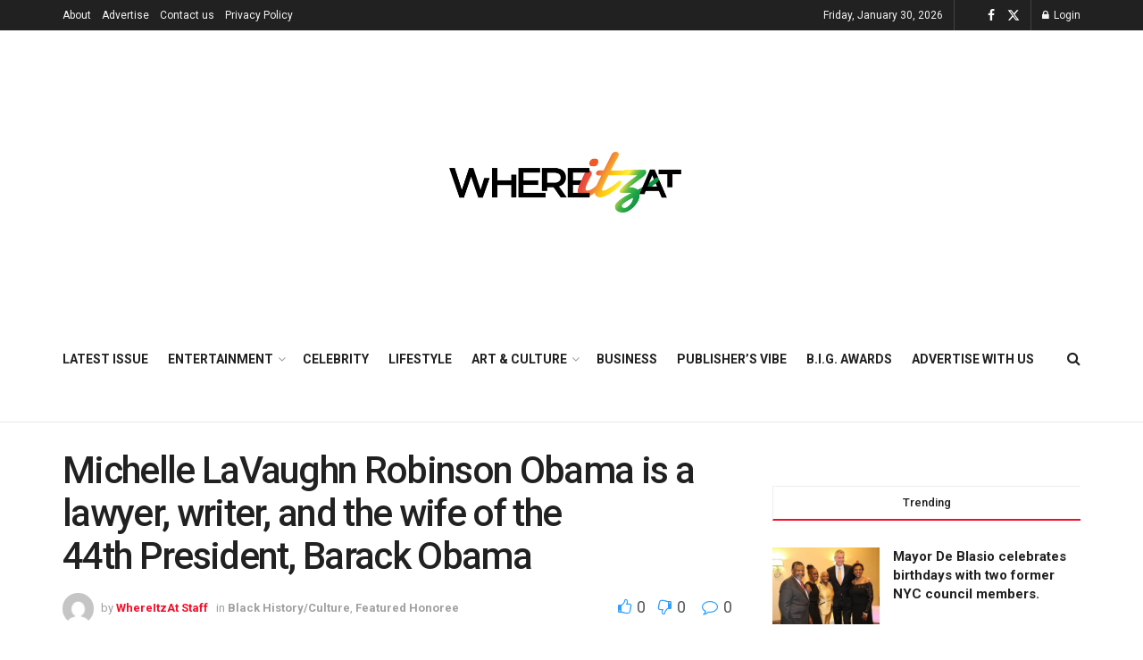

--- FILE ---
content_type: text/html; charset=UTF-8
request_url: https://gowhereitzat.com/michelle-lavaughn-robinson-obama-is-a-lawyer-writer-and-the-wife-of-the-44th-president-barack-obama
body_size: 39710
content:
<!doctype html>
<!--[if lt IE 7]> <html class="no-js lt-ie9 lt-ie8 lt-ie7" lang="en-US"> <![endif]-->
<!--[if IE 7]>    <html class="no-js lt-ie9 lt-ie8" lang="en-US"> <![endif]-->
<!--[if IE 8]>    <html class="no-js lt-ie9" lang="en-US"> <![endif]-->
<!--[if IE 9]>    <html class="no-js lt-ie10" lang="en-US"> <![endif]-->
<!--[if gt IE 8]><!--> <html class="no-js" lang="en-US"> <!--<![endif]-->
<head>
    <meta http-equiv="Content-Type" content="text/html; charset=UTF-8" />
    <meta name='viewport' content='width=device-width, initial-scale=1, user-scalable=yes' />
    <link rel="profile" href="http://gmpg.org/xfn/11" />
    <link rel="pingback" href="https://gowhereitzat.com/xmlrpc.php" />
    <meta name='robots' content='index, follow, max-image-preview:large, max-snippet:-1, max-video-preview:-1' />
<meta property="og:type" content="article">
<meta property="og:title" content="Michelle LaVaughn Robinson Obama is a lawyer, writer, and the wife of the 44th President, Barack Obama">
<meta property="og:site_name" content="Go WhereItzAt">
<meta property="og:description" content="Michelle LaVaughn Robinson Obama is a lawyer, writer, and the wife of the 44th President, Barack Obama. She was the first African-American">
<meta property="og:url" content="https://gowhereitzat.com/michelle-lavaughn-robinson-obama-is-a-lawyer-writer-and-the-wife-of-the-44th-president-barack-obama">
<meta property="og:locale" content="en_US">
<meta property="og:image" content="https://gowhereitzat.com/wp-content/uploads/2019/02/michelle-obama.jpg">
<meta property="og:image:height" content="558">
<meta property="og:image:width" content="992">
<meta property="article:published_time" content="2019-02-07T12:28:56-05:00">
<meta property="article:modified_time" content="2021-02-11T20:40:47-05:00">
<meta property="article:section" content="Black History/Culture">
<meta property="article:tag" content="Barack Obama">
<meta property="article:tag" content="black communities">
<meta property="article:tag" content="black history">
<meta property="article:tag" content="clive williams">
<meta property="article:tag" content="Education">
<meta property="article:tag" content="gowhereitzat">
<meta property="article:tag" content="Michele Obama">
<meta property="article:tag" content="w">
<meta property="article:tag" content="wiamagazinenyc">
<meta name="twitter:card" content="summary_large_image">
<meta name="twitter:title" content="Michelle LaVaughn Robinson Obama is a lawyer, writer, and the wife of the 44th President, Barack Obama">
<meta name="twitter:description" content="Michelle LaVaughn Robinson Obama is a lawyer, writer, and the wife of the 44th President, Barack Obama. She was the first African-American">
<meta name="twitter:url" content="https://gowhereitzat.com/michelle-lavaughn-robinson-obama-is-a-lawyer-writer-and-the-wife-of-the-44th-president-barack-obama">
<meta name="twitter:site" content="">
<meta name="twitter:image" content="https://gowhereitzat.com/wp-content/uploads/2019/02/michelle-obama.jpg">
<meta name="twitter:image:width" content="992">
<meta name="twitter:image:height" content="558">
			<script type="text/javascript">
			  var jnews_ajax_url = '/?ajax-request=jnews'
			</script>
			<script type="text/javascript">;window.jnews=window.jnews||{},window.jnews.library=window.jnews.library||{},window.jnews.library=function(){"use strict";var e=this;e.win=window,e.doc=document,e.noop=function(){},e.globalBody=e.doc.getElementsByTagName("body")[0],e.globalBody=e.globalBody?e.globalBody:e.doc,e.win.jnewsDataStorage=e.win.jnewsDataStorage||{_storage:new WeakMap,put:function(e,t,n){this._storage.has(e)||this._storage.set(e,new Map),this._storage.get(e).set(t,n)},get:function(e,t){return this._storage.get(e).get(t)},has:function(e,t){return this._storage.has(e)&&this._storage.get(e).has(t)},remove:function(e,t){var n=this._storage.get(e).delete(t);return 0===!this._storage.get(e).size&&this._storage.delete(e),n}},e.windowWidth=function(){return e.win.innerWidth||e.docEl.clientWidth||e.globalBody.clientWidth},e.windowHeight=function(){return e.win.innerHeight||e.docEl.clientHeight||e.globalBody.clientHeight},e.requestAnimationFrame=e.win.requestAnimationFrame||e.win.webkitRequestAnimationFrame||e.win.mozRequestAnimationFrame||e.win.msRequestAnimationFrame||window.oRequestAnimationFrame||function(e){return setTimeout(e,1e3/60)},e.cancelAnimationFrame=e.win.cancelAnimationFrame||e.win.webkitCancelAnimationFrame||e.win.webkitCancelRequestAnimationFrame||e.win.mozCancelAnimationFrame||e.win.msCancelRequestAnimationFrame||e.win.oCancelRequestAnimationFrame||function(e){clearTimeout(e)},e.classListSupport="classList"in document.createElement("_"),e.hasClass=e.classListSupport?function(e,t){return e.classList.contains(t)}:function(e,t){return e.className.indexOf(t)>=0},e.addClass=e.classListSupport?function(t,n){e.hasClass(t,n)||t.classList.add(n)}:function(t,n){e.hasClass(t,n)||(t.className+=" "+n)},e.removeClass=e.classListSupport?function(t,n){e.hasClass(t,n)&&t.classList.remove(n)}:function(t,n){e.hasClass(t,n)&&(t.className=t.className.replace(n,""))},e.objKeys=function(e){var t=[];for(var n in e)Object.prototype.hasOwnProperty.call(e,n)&&t.push(n);return t},e.isObjectSame=function(e,t){var n=!0;return JSON.stringify(e)!==JSON.stringify(t)&&(n=!1),n},e.extend=function(){for(var e,t,n,o=arguments[0]||{},i=1,a=arguments.length;i<a;i++)if(null!==(e=arguments[i]))for(t in e)o!==(n=e[t])&&void 0!==n&&(o[t]=n);return o},e.dataStorage=e.win.jnewsDataStorage,e.isVisible=function(e){return 0!==e.offsetWidth&&0!==e.offsetHeight||e.getBoundingClientRect().length},e.getHeight=function(e){return e.offsetHeight||e.clientHeight||e.getBoundingClientRect().height},e.getWidth=function(e){return e.offsetWidth||e.clientWidth||e.getBoundingClientRect().width},e.supportsPassive=!1;try{var t=Object.defineProperty({},"passive",{get:function(){e.supportsPassive=!0}});"createEvent"in e.doc?e.win.addEventListener("test",null,t):"fireEvent"in e.doc&&e.win.attachEvent("test",null)}catch(e){}e.passiveOption=!!e.supportsPassive&&{passive:!0},e.setStorage=function(e,t){e="jnews-"+e;var n={expired:Math.floor(((new Date).getTime()+432e5)/1e3)};t=Object.assign(n,t);localStorage.setItem(e,JSON.stringify(t))},e.getStorage=function(e){e="jnews-"+e;var t=localStorage.getItem(e);return null!==t&&0<t.length?JSON.parse(localStorage.getItem(e)):{}},e.expiredStorage=function(){var t,n="jnews-";for(var o in localStorage)o.indexOf(n)>-1&&"undefined"!==(t=e.getStorage(o.replace(n,""))).expired&&t.expired<Math.floor((new Date).getTime()/1e3)&&localStorage.removeItem(o)},e.addEvents=function(t,n,o){for(var i in n){var a=["touchstart","touchmove"].indexOf(i)>=0&&!o&&e.passiveOption;"createEvent"in e.doc?t.addEventListener(i,n[i],a):"fireEvent"in e.doc&&t.attachEvent("on"+i,n[i])}},e.removeEvents=function(t,n){for(var o in n)"createEvent"in e.doc?t.removeEventListener(o,n[o]):"fireEvent"in e.doc&&t.detachEvent("on"+o,n[o])},e.triggerEvents=function(t,n,o){var i;o=o||{detail:null};return"createEvent"in e.doc?(!(i=e.doc.createEvent("CustomEvent")||new CustomEvent(n)).initCustomEvent||i.initCustomEvent(n,!0,!1,o),void t.dispatchEvent(i)):"fireEvent"in e.doc?((i=e.doc.createEventObject()).eventType=n,void t.fireEvent("on"+i.eventType,i)):void 0},e.getParents=function(t,n){void 0===n&&(n=e.doc);for(var o=[],i=t.parentNode,a=!1;!a;)if(i){var r=i;r.querySelectorAll(n).length?a=!0:(o.push(r),i=r.parentNode)}else o=[],a=!0;return o},e.forEach=function(e,t,n){for(var o=0,i=e.length;o<i;o++)t.call(n,e[o],o)},e.getText=function(e){return e.innerText||e.textContent},e.setText=function(e,t){var n="object"==typeof t?t.innerText||t.textContent:t;e.innerText&&(e.innerText=n),e.textContent&&(e.textContent=n)},e.httpBuildQuery=function(t){return e.objKeys(t).reduce(function t(n){var o=arguments.length>1&&void 0!==arguments[1]?arguments[1]:null;return function(i,a){var r=n[a];a=encodeURIComponent(a);var s=o?"".concat(o,"[").concat(a,"]"):a;return null==r||"function"==typeof r?(i.push("".concat(s,"=")),i):["number","boolean","string"].includes(typeof r)?(i.push("".concat(s,"=").concat(encodeURIComponent(r))),i):(i.push(e.objKeys(r).reduce(t(r,s),[]).join("&")),i)}}(t),[]).join("&")},e.get=function(t,n,o,i){return o="function"==typeof o?o:e.noop,e.ajax("GET",t,n,o,i)},e.post=function(t,n,o,i){return o="function"==typeof o?o:e.noop,e.ajax("POST",t,n,o,i)},e.ajax=function(t,n,o,i,a){var r=new XMLHttpRequest,s=n,c=e.httpBuildQuery(o);if(t=-1!=["GET","POST"].indexOf(t)?t:"GET",r.open(t,s+("GET"==t?"?"+c:""),!0),"POST"==t&&r.setRequestHeader("Content-type","application/x-www-form-urlencoded"),r.setRequestHeader("X-Requested-With","XMLHttpRequest"),r.onreadystatechange=function(){4===r.readyState&&200<=r.status&&300>r.status&&"function"==typeof i&&i.call(void 0,r.response)},void 0!==a&&!a){return{xhr:r,send:function(){r.send("POST"==t?c:null)}}}return r.send("POST"==t?c:null),{xhr:r}},e.scrollTo=function(t,n,o){function i(e,t,n){this.start=this.position(),this.change=e-this.start,this.currentTime=0,this.increment=20,this.duration=void 0===n?500:n,this.callback=t,this.finish=!1,this.animateScroll()}return Math.easeInOutQuad=function(e,t,n,o){return(e/=o/2)<1?n/2*e*e+t:-n/2*(--e*(e-2)-1)+t},i.prototype.stop=function(){this.finish=!0},i.prototype.move=function(t){e.doc.documentElement.scrollTop=t,e.globalBody.parentNode.scrollTop=t,e.globalBody.scrollTop=t},i.prototype.position=function(){return e.doc.documentElement.scrollTop||e.globalBody.parentNode.scrollTop||e.globalBody.scrollTop},i.prototype.animateScroll=function(){this.currentTime+=this.increment;var t=Math.easeInOutQuad(this.currentTime,this.start,this.change,this.duration);this.move(t),this.currentTime<this.duration&&!this.finish?e.requestAnimationFrame.call(e.win,this.animateScroll.bind(this)):this.callback&&"function"==typeof this.callback&&this.callback()},new i(t,n,o)},e.unwrap=function(t){var n,o=t;e.forEach(t,(function(e,t){n?n+=e:n=e})),o.replaceWith(n)},e.performance={start:function(e){performance.mark(e+"Start")},stop:function(e){performance.mark(e+"End"),performance.measure(e,e+"Start",e+"End")}},e.fps=function(){var t=0,n=0,o=0;!function(){var i=t=0,a=0,r=0,s=document.getElementById("fpsTable"),c=function(t){void 0===document.getElementsByTagName("body")[0]?e.requestAnimationFrame.call(e.win,(function(){c(t)})):document.getElementsByTagName("body")[0].appendChild(t)};null===s&&((s=document.createElement("div")).style.position="fixed",s.style.top="120px",s.style.left="10px",s.style.width="100px",s.style.height="20px",s.style.border="1px solid black",s.style.fontSize="11px",s.style.zIndex="100000",s.style.backgroundColor="white",s.id="fpsTable",c(s));var l=function(){o++,n=Date.now(),(a=(o/(r=(n-t)/1e3)).toPrecision(2))!=i&&(i=a,s.innerHTML=i+"fps"),1<r&&(t=n,o=0),e.requestAnimationFrame.call(e.win,l)};l()}()},e.instr=function(e,t){for(var n=0;n<t.length;n++)if(-1!==e.toLowerCase().indexOf(t[n].toLowerCase()))return!0},e.winLoad=function(t,n){function o(o){if("complete"===e.doc.readyState||"interactive"===e.doc.readyState)return!o||n?setTimeout(t,n||1):t(o),1}o()||e.addEvents(e.win,{load:o})},e.docReady=function(t,n){function o(o){if("complete"===e.doc.readyState||"interactive"===e.doc.readyState)return!o||n?setTimeout(t,n||1):t(o),1}o()||e.addEvents(e.doc,{DOMContentLoaded:o})},e.fireOnce=function(){e.docReady((function(){e.assets=e.assets||[],e.assets.length&&(e.boot(),e.load_assets())}),50)},e.boot=function(){e.length&&e.doc.querySelectorAll("style[media]").forEach((function(e){"not all"==e.getAttribute("media")&&e.removeAttribute("media")}))},e.create_js=function(t,n){var o=e.doc.createElement("script");switch(o.setAttribute("src",t),n){case"defer":o.setAttribute("defer",!0);break;case"async":o.setAttribute("async",!0);break;case"deferasync":o.setAttribute("defer",!0),o.setAttribute("async",!0)}e.globalBody.appendChild(o)},e.load_assets=function(){"object"==typeof e.assets&&e.forEach(e.assets.slice(0),(function(t,n){var o="";t.defer&&(o+="defer"),t.async&&(o+="async"),e.create_js(t.url,o);var i=e.assets.indexOf(t);i>-1&&e.assets.splice(i,1)})),e.assets=jnewsoption.au_scripts=window.jnewsads=[]},e.setCookie=function(e,t,n){var o="";if(n){var i=new Date;i.setTime(i.getTime()+24*n*60*60*1e3),o="; expires="+i.toUTCString()}document.cookie=e+"="+(t||"")+o+"; path=/"},e.getCookie=function(e){for(var t=e+"=",n=document.cookie.split(";"),o=0;o<n.length;o++){for(var i=n[o];" "==i.charAt(0);)i=i.substring(1,i.length);if(0==i.indexOf(t))return i.substring(t.length,i.length)}return null},e.eraseCookie=function(e){document.cookie=e+"=; Path=/; Expires=Thu, 01 Jan 1970 00:00:01 GMT;"},e.docReady((function(){e.globalBody=e.globalBody==e.doc?e.doc.getElementsByTagName("body")[0]:e.globalBody,e.globalBody=e.globalBody?e.globalBody:e.doc})),e.winLoad((function(){e.winLoad((function(){var t=!1;if(void 0!==window.jnewsadmin)if(void 0!==window.file_version_checker){var n=e.objKeys(window.file_version_checker);n.length?n.forEach((function(e){t||"10.0.4"===window.file_version_checker[e]||(t=!0)})):t=!0}else t=!0;t&&(window.jnewsHelper.getMessage(),window.jnewsHelper.getNotice())}),2500)}))},window.jnews.library=new window.jnews.library;</script><script type="module">;/*! instant.page v5.1.1 - (C) 2019-2020 Alexandre Dieulot - https://instant.page/license */
let t,e;const n=new Set,o=document.createElement("link"),i=o.relList&&o.relList.supports&&o.relList.supports("prefetch")&&window.IntersectionObserver&&"isIntersecting"in IntersectionObserverEntry.prototype,s="instantAllowQueryString"in document.body.dataset,a="instantAllowExternalLinks"in document.body.dataset,r="instantWhitelist"in document.body.dataset,c="instantMousedownShortcut"in document.body.dataset,d=1111;let l=65,u=!1,f=!1,m=!1;if("instantIntensity"in document.body.dataset){const t=document.body.dataset.instantIntensity;if("mousedown"==t.substr(0,9))u=!0,"mousedown-only"==t&&(f=!0);else if("viewport"==t.substr(0,8))navigator.connection&&(navigator.connection.saveData||navigator.connection.effectiveType&&navigator.connection.effectiveType.includes("2g"))||("viewport"==t?document.documentElement.clientWidth*document.documentElement.clientHeight<45e4&&(m=!0):"viewport-all"==t&&(m=!0));else{const e=parseInt(t);isNaN(e)||(l=e)}}if(i){const n={capture:!0,passive:!0};if(f||document.addEventListener("touchstart",(function(t){e=performance.now();const n=t.target.closest("a");h(n)&&v(n.href)}),n),u?c||document.addEventListener("mousedown",(function(t){const e=t.target.closest("a");h(e)&&v(e.href)}),n):document.addEventListener("mouseover",(function(n){if(performance.now()-e<d)return;if(!("closest"in n.target))return;const o=n.target.closest("a");h(o)&&(o.addEventListener("mouseout",p,{passive:!0}),t=setTimeout((()=>{v(o.href),t=void 0}),l))}),n),c&&document.addEventListener("mousedown",(function(t){if(performance.now()-e<d)return;const n=t.target.closest("a");if(t.which>1||t.metaKey||t.ctrlKey)return;if(!n)return;n.addEventListener("click",(function(t){1337!=t.detail&&t.preventDefault()}),{capture:!0,passive:!1,once:!0});const o=new MouseEvent("click",{view:window,bubbles:!0,cancelable:!1,detail:1337});n.dispatchEvent(o)}),n),m){let t;(t=window.requestIdleCallback?t=>{requestIdleCallback(t,{timeout:1500})}:t=>{t()})((()=>{const t=new IntersectionObserver((e=>{e.forEach((e=>{if(e.isIntersecting){const n=e.target;t.unobserve(n),v(n.href)}}))}));document.querySelectorAll("a").forEach((e=>{h(e)&&t.observe(e)}))}))}}function p(e){e.relatedTarget&&e.target.closest("a")==e.relatedTarget.closest("a")||t&&(clearTimeout(t),t=void 0)}function h(t){if(t&&t.href&&(!r||"instant"in t.dataset)&&(a||t.origin==location.origin||"instant"in t.dataset)&&["http:","https:"].includes(t.protocol)&&("http:"!=t.protocol||"https:"!=location.protocol)&&(s||!t.search||"instant"in t.dataset)&&!(t.hash&&t.pathname+t.search==location.pathname+location.search||"noInstant"in t.dataset))return!0}function v(t){if(n.has(t))return;const e=document.createElement("link");e.rel="prefetch",e.href=t,document.head.appendChild(e),n.add(t)}</script>
	<!-- This site is optimized with the Yoast SEO plugin v21.7 - https://yoast.com/wordpress/plugins/seo/ -->
	<title>Michelle LaVaughn Robinson Obama is a lawyer, writer, and the wife of the 44th President, Barack Obama - Go WhereItzAt</title>
	<link rel="canonical" href="https://gowhereitzat.com/michelle-lavaughn-robinson-obama-is-a-lawyer-writer-and-the-wife-of-the-44th-president-barack-obama" />
	<meta property="og:locale" content="en_US" />
	<meta property="og:type" content="article" />
	<meta property="og:title" content="Michelle LaVaughn Robinson Obama is a lawyer, writer, and the wife of the 44th President, Barack Obama - Go WhereItzAt" />
	<meta property="og:description" content="Michelle LaVaughn Robinson Obama is a lawyer, writer, and the wife of the 44th President, Barack Obama. She was the first African-American First Lady of the United States. Through her four main [&hellip;]" />
	<meta property="og:url" content="https://gowhereitzat.com/michelle-lavaughn-robinson-obama-is-a-lawyer-writer-and-the-wife-of-the-44th-president-barack-obama" />
	<meta property="og:site_name" content="Go WhereItzAt" />
	<meta property="article:published_time" content="2019-02-07T17:28:56+00:00" />
	<meta property="article:modified_time" content="2021-02-11T20:40:47+00:00" />
	<meta property="og:image" content="https://gowhereitzat.com/wp-content/uploads/2019/02/michelle-obama.jpg" />
	<meta property="og:image:width" content="992" />
	<meta property="og:image:height" content="558" />
	<meta property="og:image:type" content="image/jpeg" />
	<meta name="author" content="WhereItzAt Staff" />
	<meta name="twitter:card" content="summary_large_image" />
	<meta name="twitter:label1" content="Written by" />
	<meta name="twitter:data1" content="WhereItzAt Staff" />
	<meta name="twitter:label2" content="Est. reading time" />
	<meta name="twitter:data2" content="5 minutes" />
	<script type="application/ld+json" class="yoast-schema-graph">{"@context":"https://schema.org","@graph":[{"@type":"Article","@id":"https://gowhereitzat.com/michelle-lavaughn-robinson-obama-is-a-lawyer-writer-and-the-wife-of-the-44th-president-barack-obama#article","isPartOf":{"@id":"https://gowhereitzat.com/michelle-lavaughn-robinson-obama-is-a-lawyer-writer-and-the-wife-of-the-44th-president-barack-obama"},"author":{"name":"WhereItzAt Staff","@id":"https://gowhereitzat.com/#/schema/person/6d31b14dca368dcaf283240d9b4787e4"},"headline":"Michelle LaVaughn Robinson Obama is a lawyer, writer, and the wife of the 44th President, Barack Obama","datePublished":"2019-02-07T17:28:56+00:00","dateModified":"2021-02-11T20:40:47+00:00","mainEntityOfPage":{"@id":"https://gowhereitzat.com/michelle-lavaughn-robinson-obama-is-a-lawyer-writer-and-the-wife-of-the-44th-president-barack-obama"},"wordCount":972,"commentCount":0,"publisher":{"@id":"https://gowhereitzat.com/#organization"},"image":{"@id":"https://gowhereitzat.com/michelle-lavaughn-robinson-obama-is-a-lawyer-writer-and-the-wife-of-the-44th-president-barack-obama#primaryimage"},"thumbnailUrl":"https://gowhereitzat.com/wp-content/uploads/2019/02/michelle-obama.jpg","keywords":["Barack Obama","black communities","black history","clive williams","Education","gowhereitzat","Michele Obama","w","wiamagazinenyc"],"articleSection":["Black History/Culture","Featured Honoree"],"inLanguage":"en-US","potentialAction":[{"@type":"CommentAction","name":"Comment","target":["https://gowhereitzat.com/michelle-lavaughn-robinson-obama-is-a-lawyer-writer-and-the-wife-of-the-44th-president-barack-obama#respond"]}]},{"@type":"WebPage","@id":"https://gowhereitzat.com/michelle-lavaughn-robinson-obama-is-a-lawyer-writer-and-the-wife-of-the-44th-president-barack-obama","url":"https://gowhereitzat.com/michelle-lavaughn-robinson-obama-is-a-lawyer-writer-and-the-wife-of-the-44th-president-barack-obama","name":"Michelle LaVaughn Robinson Obama is a lawyer, writer, and the wife of the 44th President, Barack Obama - Go WhereItzAt","isPartOf":{"@id":"https://gowhereitzat.com/#website"},"primaryImageOfPage":{"@id":"https://gowhereitzat.com/michelle-lavaughn-robinson-obama-is-a-lawyer-writer-and-the-wife-of-the-44th-president-barack-obama#primaryimage"},"image":{"@id":"https://gowhereitzat.com/michelle-lavaughn-robinson-obama-is-a-lawyer-writer-and-the-wife-of-the-44th-president-barack-obama#primaryimage"},"thumbnailUrl":"https://gowhereitzat.com/wp-content/uploads/2019/02/michelle-obama.jpg","datePublished":"2019-02-07T17:28:56+00:00","dateModified":"2021-02-11T20:40:47+00:00","breadcrumb":{"@id":"https://gowhereitzat.com/michelle-lavaughn-robinson-obama-is-a-lawyer-writer-and-the-wife-of-the-44th-president-barack-obama#breadcrumb"},"inLanguage":"en-US","potentialAction":[{"@type":"ReadAction","target":["https://gowhereitzat.com/michelle-lavaughn-robinson-obama-is-a-lawyer-writer-and-the-wife-of-the-44th-president-barack-obama"]}]},{"@type":"ImageObject","inLanguage":"en-US","@id":"https://gowhereitzat.com/michelle-lavaughn-robinson-obama-is-a-lawyer-writer-and-the-wife-of-the-44th-president-barack-obama#primaryimage","url":"https://gowhereitzat.com/wp-content/uploads/2019/02/michelle-obama.jpg","contentUrl":"https://gowhereitzat.com/wp-content/uploads/2019/02/michelle-obama.jpg","width":992,"height":558},{"@type":"BreadcrumbList","@id":"https://gowhereitzat.com/michelle-lavaughn-robinson-obama-is-a-lawyer-writer-and-the-wife-of-the-44th-president-barack-obama#breadcrumb","itemListElement":[{"@type":"ListItem","position":1,"name":"Home","item":"https://gowhereitzat.com/"},{"@type":"ListItem","position":2,"name":"Articles","item":"https://gowhereitzat.com/blog"},{"@type":"ListItem","position":3,"name":"Michelle LaVaughn Robinson Obama is a lawyer, writer, and the wife of the 44th President, Barack Obama"}]},{"@type":"WebSite","@id":"https://gowhereitzat.com/#website","url":"https://gowhereitzat.com/","name":"Go WhereItzAt","description":"Think Once. Think Twice. Think #WhereItzAt","publisher":{"@id":"https://gowhereitzat.com/#organization"},"potentialAction":[{"@type":"SearchAction","target":{"@type":"EntryPoint","urlTemplate":"https://gowhereitzat.com/?s={search_term_string}"},"query-input":"required name=search_term_string"}],"inLanguage":"en-US"},{"@type":"Organization","@id":"https://gowhereitzat.com/#organization","name":"Go WhereItzAt","url":"https://gowhereitzat.com/","logo":{"@type":"ImageObject","inLanguage":"en-US","@id":"https://gowhereitzat.com/#/schema/logo/image/","url":"https://gowhereitzat.com/wp-content/uploads/2022/09/Asset-4@4x.png","contentUrl":"https://gowhereitzat.com/wp-content/uploads/2022/09/Asset-4@4x.png","width":1585,"height":413,"caption":"Go WhereItzAt"},"image":{"@id":"https://gowhereitzat.com/#/schema/logo/image/"}},{"@type":"Person","@id":"https://gowhereitzat.com/#/schema/person/6d31b14dca368dcaf283240d9b4787e4","name":"WhereItzAt Staff","image":{"@type":"ImageObject","inLanguage":"en-US","@id":"https://gowhereitzat.com/#/schema/person/image/","url":"//www.gravatar.com/avatar/9deb3d63857606892fc1a8e8c0a034ef?s=96&#038;r=g&#038;d=mm","contentUrl":"//www.gravatar.com/avatar/9deb3d63857606892fc1a8e8c0a034ef?s=96&#038;r=g&#038;d=mm","caption":"WhereItzAt Staff"},"url":"https://gowhereitzat.com/members/whereitzatprofile/home/"}]}</script>
	<!-- / Yoast SEO plugin. -->


<link rel='dns-prefetch' href='//www.googletagmanager.com' />
<link rel='dns-prefetch' href='//stats.wp.com' />
<link rel='dns-prefetch' href='//fonts.googleapis.com' />
<link rel='dns-prefetch' href='//pagead2.googlesyndication.com' />
<link rel='preconnect' href='https://fonts.gstatic.com' />
<link rel="alternate" type="text/calendar" title="Go WhereItzAt &raquo; iCal Feed" href="https://gowhereitzat.com/events/?ical=1" />
<link rel="alternate" title="oEmbed (JSON)" type="application/json+oembed" href="https://gowhereitzat.com/wp-json/oembed/1.0/embed?url=https%3A%2F%2Fgowhereitzat.com%2Fmichelle-lavaughn-robinson-obama-is-a-lawyer-writer-and-the-wife-of-the-44th-president-barack-obama" />
<link rel="alternate" title="oEmbed (XML)" type="text/xml+oembed" href="https://gowhereitzat.com/wp-json/oembed/1.0/embed?url=https%3A%2F%2Fgowhereitzat.com%2Fmichelle-lavaughn-robinson-obama-is-a-lawyer-writer-and-the-wife-of-the-44th-president-barack-obama&#038;format=xml" />
<link rel="alternate" type="application/rss+xml" title="Go WhereItzAt &raquo; Stories Feed" href="https://gowhereitzat.com/web-stories/feed/"><style id='wp-img-auto-sizes-contain-inline-css' type='text/css'>
img:is([sizes=auto i],[sizes^="auto," i]){contain-intrinsic-size:3000px 1500px}
/*# sourceURL=wp-img-auto-sizes-contain-inline-css */
</style>
<style id='wp-emoji-styles-inline-css' type='text/css'>

	img.wp-smiley, img.emoji {
		display: inline !important;
		border: none !important;
		box-shadow: none !important;
		height: 1em !important;
		width: 1em !important;
		margin: 0 0.07em !important;
		vertical-align: -0.1em !important;
		background: none !important;
		padding: 0 !important;
	}
/*# sourceURL=wp-emoji-styles-inline-css */
</style>
<link rel='stylesheet' id='wp-block-library-css' href='https://gowhereitzat.com/wp-includes/css/dist/block-library/style.min.css?ver=6.9' type='text/css' media='all' />
<style id='wp-block-library-inline-css' type='text/css'>
.has-text-align-justify{text-align:justify;}

/*# sourceURL=wp-block-library-inline-css */
</style><style id='global-styles-inline-css' type='text/css'>
:root{--wp--preset--aspect-ratio--square: 1;--wp--preset--aspect-ratio--4-3: 4/3;--wp--preset--aspect-ratio--3-4: 3/4;--wp--preset--aspect-ratio--3-2: 3/2;--wp--preset--aspect-ratio--2-3: 2/3;--wp--preset--aspect-ratio--16-9: 16/9;--wp--preset--aspect-ratio--9-16: 9/16;--wp--preset--color--black: #000000;--wp--preset--color--cyan-bluish-gray: #abb8c3;--wp--preset--color--white: #ffffff;--wp--preset--color--pale-pink: #f78da7;--wp--preset--color--vivid-red: #cf2e2e;--wp--preset--color--luminous-vivid-orange: #ff6900;--wp--preset--color--luminous-vivid-amber: #fcb900;--wp--preset--color--light-green-cyan: #7bdcb5;--wp--preset--color--vivid-green-cyan: #00d084;--wp--preset--color--pale-cyan-blue: #8ed1fc;--wp--preset--color--vivid-cyan-blue: #0693e3;--wp--preset--color--vivid-purple: #9b51e0;--wp--preset--gradient--vivid-cyan-blue-to-vivid-purple: linear-gradient(135deg,rgb(6,147,227) 0%,rgb(155,81,224) 100%);--wp--preset--gradient--light-green-cyan-to-vivid-green-cyan: linear-gradient(135deg,rgb(122,220,180) 0%,rgb(0,208,130) 100%);--wp--preset--gradient--luminous-vivid-amber-to-luminous-vivid-orange: linear-gradient(135deg,rgb(252,185,0) 0%,rgb(255,105,0) 100%);--wp--preset--gradient--luminous-vivid-orange-to-vivid-red: linear-gradient(135deg,rgb(255,105,0) 0%,rgb(207,46,46) 100%);--wp--preset--gradient--very-light-gray-to-cyan-bluish-gray: linear-gradient(135deg,rgb(238,238,238) 0%,rgb(169,184,195) 100%);--wp--preset--gradient--cool-to-warm-spectrum: linear-gradient(135deg,rgb(74,234,220) 0%,rgb(151,120,209) 20%,rgb(207,42,186) 40%,rgb(238,44,130) 60%,rgb(251,105,98) 80%,rgb(254,248,76) 100%);--wp--preset--gradient--blush-light-purple: linear-gradient(135deg,rgb(255,206,236) 0%,rgb(152,150,240) 100%);--wp--preset--gradient--blush-bordeaux: linear-gradient(135deg,rgb(254,205,165) 0%,rgb(254,45,45) 50%,rgb(107,0,62) 100%);--wp--preset--gradient--luminous-dusk: linear-gradient(135deg,rgb(255,203,112) 0%,rgb(199,81,192) 50%,rgb(65,88,208) 100%);--wp--preset--gradient--pale-ocean: linear-gradient(135deg,rgb(255,245,203) 0%,rgb(182,227,212) 50%,rgb(51,167,181) 100%);--wp--preset--gradient--electric-grass: linear-gradient(135deg,rgb(202,248,128) 0%,rgb(113,206,126) 100%);--wp--preset--gradient--midnight: linear-gradient(135deg,rgb(2,3,129) 0%,rgb(40,116,252) 100%);--wp--preset--font-size--small: 13px;--wp--preset--font-size--medium: 20px;--wp--preset--font-size--large: 36px;--wp--preset--font-size--x-large: 42px;--wp--preset--spacing--20: 0.44rem;--wp--preset--spacing--30: 0.67rem;--wp--preset--spacing--40: 1rem;--wp--preset--spacing--50: 1.5rem;--wp--preset--spacing--60: 2.25rem;--wp--preset--spacing--70: 3.38rem;--wp--preset--spacing--80: 5.06rem;--wp--preset--shadow--natural: 6px 6px 9px rgba(0, 0, 0, 0.2);--wp--preset--shadow--deep: 12px 12px 50px rgba(0, 0, 0, 0.4);--wp--preset--shadow--sharp: 6px 6px 0px rgba(0, 0, 0, 0.2);--wp--preset--shadow--outlined: 6px 6px 0px -3px rgb(255, 255, 255), 6px 6px rgb(0, 0, 0);--wp--preset--shadow--crisp: 6px 6px 0px rgb(0, 0, 0);}:where(.is-layout-flex){gap: 0.5em;}:where(.is-layout-grid){gap: 0.5em;}body .is-layout-flex{display: flex;}.is-layout-flex{flex-wrap: wrap;align-items: center;}.is-layout-flex > :is(*, div){margin: 0;}body .is-layout-grid{display: grid;}.is-layout-grid > :is(*, div){margin: 0;}:where(.wp-block-columns.is-layout-flex){gap: 2em;}:where(.wp-block-columns.is-layout-grid){gap: 2em;}:where(.wp-block-post-template.is-layout-flex){gap: 1.25em;}:where(.wp-block-post-template.is-layout-grid){gap: 1.25em;}.has-black-color{color: var(--wp--preset--color--black) !important;}.has-cyan-bluish-gray-color{color: var(--wp--preset--color--cyan-bluish-gray) !important;}.has-white-color{color: var(--wp--preset--color--white) !important;}.has-pale-pink-color{color: var(--wp--preset--color--pale-pink) !important;}.has-vivid-red-color{color: var(--wp--preset--color--vivid-red) !important;}.has-luminous-vivid-orange-color{color: var(--wp--preset--color--luminous-vivid-orange) !important;}.has-luminous-vivid-amber-color{color: var(--wp--preset--color--luminous-vivid-amber) !important;}.has-light-green-cyan-color{color: var(--wp--preset--color--light-green-cyan) !important;}.has-vivid-green-cyan-color{color: var(--wp--preset--color--vivid-green-cyan) !important;}.has-pale-cyan-blue-color{color: var(--wp--preset--color--pale-cyan-blue) !important;}.has-vivid-cyan-blue-color{color: var(--wp--preset--color--vivid-cyan-blue) !important;}.has-vivid-purple-color{color: var(--wp--preset--color--vivid-purple) !important;}.has-black-background-color{background-color: var(--wp--preset--color--black) !important;}.has-cyan-bluish-gray-background-color{background-color: var(--wp--preset--color--cyan-bluish-gray) !important;}.has-white-background-color{background-color: var(--wp--preset--color--white) !important;}.has-pale-pink-background-color{background-color: var(--wp--preset--color--pale-pink) !important;}.has-vivid-red-background-color{background-color: var(--wp--preset--color--vivid-red) !important;}.has-luminous-vivid-orange-background-color{background-color: var(--wp--preset--color--luminous-vivid-orange) !important;}.has-luminous-vivid-amber-background-color{background-color: var(--wp--preset--color--luminous-vivid-amber) !important;}.has-light-green-cyan-background-color{background-color: var(--wp--preset--color--light-green-cyan) !important;}.has-vivid-green-cyan-background-color{background-color: var(--wp--preset--color--vivid-green-cyan) !important;}.has-pale-cyan-blue-background-color{background-color: var(--wp--preset--color--pale-cyan-blue) !important;}.has-vivid-cyan-blue-background-color{background-color: var(--wp--preset--color--vivid-cyan-blue) !important;}.has-vivid-purple-background-color{background-color: var(--wp--preset--color--vivid-purple) !important;}.has-black-border-color{border-color: var(--wp--preset--color--black) !important;}.has-cyan-bluish-gray-border-color{border-color: var(--wp--preset--color--cyan-bluish-gray) !important;}.has-white-border-color{border-color: var(--wp--preset--color--white) !important;}.has-pale-pink-border-color{border-color: var(--wp--preset--color--pale-pink) !important;}.has-vivid-red-border-color{border-color: var(--wp--preset--color--vivid-red) !important;}.has-luminous-vivid-orange-border-color{border-color: var(--wp--preset--color--luminous-vivid-orange) !important;}.has-luminous-vivid-amber-border-color{border-color: var(--wp--preset--color--luminous-vivid-amber) !important;}.has-light-green-cyan-border-color{border-color: var(--wp--preset--color--light-green-cyan) !important;}.has-vivid-green-cyan-border-color{border-color: var(--wp--preset--color--vivid-green-cyan) !important;}.has-pale-cyan-blue-border-color{border-color: var(--wp--preset--color--pale-cyan-blue) !important;}.has-vivid-cyan-blue-border-color{border-color: var(--wp--preset--color--vivid-cyan-blue) !important;}.has-vivid-purple-border-color{border-color: var(--wp--preset--color--vivid-purple) !important;}.has-vivid-cyan-blue-to-vivid-purple-gradient-background{background: var(--wp--preset--gradient--vivid-cyan-blue-to-vivid-purple) !important;}.has-light-green-cyan-to-vivid-green-cyan-gradient-background{background: var(--wp--preset--gradient--light-green-cyan-to-vivid-green-cyan) !important;}.has-luminous-vivid-amber-to-luminous-vivid-orange-gradient-background{background: var(--wp--preset--gradient--luminous-vivid-amber-to-luminous-vivid-orange) !important;}.has-luminous-vivid-orange-to-vivid-red-gradient-background{background: var(--wp--preset--gradient--luminous-vivid-orange-to-vivid-red) !important;}.has-very-light-gray-to-cyan-bluish-gray-gradient-background{background: var(--wp--preset--gradient--very-light-gray-to-cyan-bluish-gray) !important;}.has-cool-to-warm-spectrum-gradient-background{background: var(--wp--preset--gradient--cool-to-warm-spectrum) !important;}.has-blush-light-purple-gradient-background{background: var(--wp--preset--gradient--blush-light-purple) !important;}.has-blush-bordeaux-gradient-background{background: var(--wp--preset--gradient--blush-bordeaux) !important;}.has-luminous-dusk-gradient-background{background: var(--wp--preset--gradient--luminous-dusk) !important;}.has-pale-ocean-gradient-background{background: var(--wp--preset--gradient--pale-ocean) !important;}.has-electric-grass-gradient-background{background: var(--wp--preset--gradient--electric-grass) !important;}.has-midnight-gradient-background{background: var(--wp--preset--gradient--midnight) !important;}.has-small-font-size{font-size: var(--wp--preset--font-size--small) !important;}.has-medium-font-size{font-size: var(--wp--preset--font-size--medium) !important;}.has-large-font-size{font-size: var(--wp--preset--font-size--large) !important;}.has-x-large-font-size{font-size: var(--wp--preset--font-size--x-large) !important;}
/*# sourceURL=global-styles-inline-css */
</style>

<style id='classic-theme-styles-inline-css' type='text/css'>
/*! This file is auto-generated */
.wp-block-button__link{color:#fff;background-color:#32373c;border-radius:9999px;box-shadow:none;text-decoration:none;padding:calc(.667em + 2px) calc(1.333em + 2px);font-size:1.125em}.wp-block-file__button{background:#32373c;color:#fff;text-decoration:none}
/*# sourceURL=/wp-includes/css/classic-themes.min.css */
</style>
<link rel='stylesheet' id='jnews-podcast-css' href='https://gowhereitzat.com/wp-content/plugins/jnews-podcast/assets/css/plugin.css?ver=11.0.3' type='text/css' media='all' />
<link rel='stylesheet' id='jnews-podcast-darkmode-css' href='https://gowhereitzat.com/wp-content/plugins/jnews-podcast/assets/css/darkmode.css?ver=11.0.3' type='text/css' media='all' />
<link rel='stylesheet' id='jnews-subscribe-css' href='https://gowhereitzat.com/wp-content/plugins/jnews-subscribe-to-download/assets/css/plugin.css?ver=11.0.0' type='text/css' media='all' />
<link rel='stylesheet' id='jnews-video-buddypress-css' href='https://gowhereitzat.com/wp-content/plugins/jnews-video/assets/css/buddypress/buddypress.css?ver=11.0.3' type='text/css' media='all' />
<link rel='stylesheet' id='jnews-video-css' href='https://gowhereitzat.com/wp-content/plugins/jnews-video/assets/css/plugin.css?ver=11.0.3' type='text/css' media='all' />
<link rel='stylesheet' id='searchandfilter-css' href='https://gowhereitzat.com/wp-content/plugins/search-filter/style.css?ver=1' type='text/css' media='all' />
<link rel='stylesheet' id='wp-job-manager-job-listings-css' href='https://gowhereitzat.com/wp-content/plugins/wp-job-manager/assets/dist/css/job-listings.css?ver=598383a28ac5f9f156e4' type='text/css' media='all' />
<link rel='stylesheet' id='tribe-events-v2-single-skeleton-css' href='https://gowhereitzat.com/wp-content/plugins/the-events-calendar/src/resources/css/tribe-events-single-skeleton.min.css?ver=6.6.4' type='text/css' media='all' />
<link rel='stylesheet' id='tribe-events-v2-single-skeleton-full-css' href='https://gowhereitzat.com/wp-content/plugins/the-events-calendar/src/resources/css/tribe-events-single-full.min.css?ver=6.6.4' type='text/css' media='all' />
<link rel='stylesheet' id='tec-events-elementor-widgets-base-styles-css' href='https://gowhereitzat.com/wp-content/plugins/the-events-calendar/src/resources/css/integrations/plugins/elementor/widgets/widget-base.min.css?ver=6.6.4' type='text/css' media='all' />
<link rel='stylesheet' id='hfe-style-css' href='https://gowhereitzat.com/wp-content/plugins/header-footer-elementor/assets/css/header-footer-elementor.css?ver=1.6.22' type='text/css' media='all' />
<link rel='stylesheet' id='elementor-icons-css' href='https://gowhereitzat.com/wp-content/plugins/elementor/assets/lib/eicons/css/elementor-icons.min.css?ver=5.25.0' type='text/css' media='all' />
<link rel='stylesheet' id='elementor-frontend-css' href='https://gowhereitzat.com/wp-content/uploads/elementor/css/custom-frontend.min.css?ver=1703391100' type='text/css' media='all' />
<link rel='stylesheet' id='swiper-css' href='https://gowhereitzat.com/wp-content/plugins/elementor/assets/lib/swiper/css/swiper.min.css?ver=5.3.6' type='text/css' media='all' />
<link rel='stylesheet' id='elementor-post-6-css' href='https://gowhereitzat.com/wp-content/uploads/elementor/css/post-6.css?ver=1703391100' type='text/css' media='all' />
<link rel='stylesheet' id='elementor-pro-css' href='https://gowhereitzat.com/wp-content/uploads/elementor/css/custom-pro-frontend.min.css?ver=1703391100' type='text/css' media='all' />
<link rel='stylesheet' id='elementor-global-css' href='https://gowhereitzat.com/wp-content/uploads/elementor/css/global.css?ver=1703391100' type='text/css' media='all' />
<link rel='stylesheet' id='if-menu-site-css-css' href='https://gowhereitzat.com/wp-content/plugins/if-menu/assets/if-menu-site.css?ver=6.9' type='text/css' media='all' />
<link rel='stylesheet' id='jnews-migration-jannah-style-css' href='https://gowhereitzat.com/wp-content/plugins/jnews-migration-jannah/assets/css/shortcode.css?ver=11.0.0' type='text/css' media='all' />
<link rel='stylesheet' id='jnews-migration-jannah-skin-css' href='https://gowhereitzat.com/wp-content/plugins/jnews-migration-jannah/assets/css/ilightbox/dark-skin/skin.css?ver=11.0.0' type='text/css' media='all' />
<link rel='stylesheet' id='jnews-migration-jmagz-shortcode-style-css' href='https://gowhereitzat.com/wp-content/plugins/jnews-migration-jmagz/assets/css/shortcode.css?ver=11.0.0' type='text/css' media='all' />
<link rel='stylesheet' id='jnews-migration-sahifa-style-css' href='https://gowhereitzat.com/wp-content/plugins/jnews-migration-sahifa/assets/css/shortcode.css?ver=11.0.0' type='text/css' media='all' />
<link rel='stylesheet' id='jnews-migration-sahifa-skin-css' href='https://gowhereitzat.com/wp-content/plugins/jnews-migration-sahifa/assets/css/ilightbox/dark-skin/skin.css?ver=11.0.0' type='text/css' media='all' />
<link rel='stylesheet' id='jnews-split-css' href='https://gowhereitzat.com/wp-content/plugins/jnews-split/assets/css/splitpost.css' type='text/css' media='' />
<link rel='stylesheet' id='jnews-split-toc-css' href='https://gowhereitzat.com/wp-content/plugins/jnews-split/assets/css/splitpost-toc.css' type='text/css' media='' />
<link rel='stylesheet' id='jeg_customizer_font-css' href='//fonts.googleapis.com/css?family=Roboto%3Aregular%2C500%2C700%2C500%2Cregular&#038;display=swap&#038;ver=1.3.0' type='text/css' media='all' />
<link rel='stylesheet' id='select2-css' href='https://gowhereitzat.com/wp-content/plugins/wp-job-manager/assets/lib/select2/select2.min.css?ver=4.0.10' type='text/css' media='all' />
<link rel='stylesheet' id='jnews-pay-writer-icon-css' href='https://gowhereitzat.com/wp-content/plugins/jnews-pay-writer/assets/css/icon.css?ver=11.0.1' type='text/css' media='all' />
<link rel='stylesheet' id='jnews-pay-writer-css' href='https://gowhereitzat.com/wp-content/plugins/jnews-pay-writer/assets/css/frontend.css?ver=11.0.1' type='text/css' media='all' />
<link rel='stylesheet' id='jnews-pay-writer-darkmode-css' href='https://gowhereitzat.com/wp-content/plugins/jnews-pay-writer/assets/css/darkmode.css?ver=11.0.1' type='text/css' media='all' />
<link rel='stylesheet' id='jnews-frontend-css' href='https://gowhereitzat.com/wp-content/themes/jnews/assets/dist/frontend.min.css?ver=11.2.0' type='text/css' media='all' />
<link rel='stylesheet' id='jnews-elementor-css' href='https://gowhereitzat.com/wp-content/themes/jnews/assets/css/elementor-frontend.css?ver=11.2.0' type='text/css' media='all' />
<link rel='stylesheet' id='jnews-style-css' href='https://gowhereitzat.com/wp-content/themes/jnews/style.css?ver=11.2.0' type='text/css' media='all' />
<link rel='stylesheet' id='jnews-darkmode-css' href='https://gowhereitzat.com/wp-content/themes/jnews/assets/css/darkmode.css?ver=11.2.0' type='text/css' media='all' />
<link rel='stylesheet' id='jnews-video-darkmode-css' href='https://gowhereitzat.com/wp-content/plugins/jnews-video/assets/css/darkmode.css?ver=11.0.3' type='text/css' media='all' />
<link rel='stylesheet' id='google-fonts-1-css' href='https://fonts.googleapis.com/css?family=Roboto%3A100%2C100italic%2C200%2C200italic%2C300%2C300italic%2C400%2C400italic%2C500%2C500italic%2C600%2C600italic%2C700%2C700italic%2C800%2C800italic%2C900%2C900italic%7CRoboto+Slab%3A100%2C100italic%2C200%2C200italic%2C300%2C300italic%2C400%2C400italic%2C500%2C500italic%2C600%2C600italic%2C700%2C700italic%2C800%2C800italic%2C900%2C900italic&#038;display=auto&#038;ver=6.9' type='text/css' media='all' />
<link rel='stylesheet' id='jnews-paywall-css' href='https://gowhereitzat.com/wp-content/plugins/jnews-paywall/assets/css/jpw-frontend.css?ver=11.0.3' type='text/css' media='all' />
<link rel='stylesheet' id='jnews-social-login-style-css' href='https://gowhereitzat.com/wp-content/plugins/jnews-social-login/assets/css/plugin.css?ver=11.0.3' type='text/css' media='all' />
<link rel='stylesheet' id='jnews-tiktok-css' href='https://gowhereitzat.com/wp-content/plugins/jnews-tiktok/assets/css/frontend.css?ver=11.0.1' type='text/css' media='all' />
<link rel='stylesheet' id='jnews-migration-newsmag-style-css' href='https://gowhereitzat.com/wp-content/plugins/jnews-migration-newsmag/assets/css/shortcode.css?ver=11.0.0' type='text/css' media='all' />
<link rel='stylesheet' id='jnews-migration-newspaper-style-css' href='https://gowhereitzat.com/wp-content/plugins/jnews-migration-newspaper/assets/css/shortcode.css?ver=11.0.0' type='text/css' media='all' />
<link rel='stylesheet' id='jnews-migration-publisher-style-css' href='https://gowhereitzat.com/wp-content/plugins/jnews-migration-publisher/assets/css/shortcode.css?ver=11.0.0' type='text/css' media='all' />
<link rel='stylesheet' id='jnews-migration-soledad-style-css' href='https://gowhereitzat.com/wp-content/plugins/jnews-migration-soledad/assets/css/shortcode.css?ver=11.0.0' type='text/css' media='all' />
<link rel='stylesheet' id='jnews-select-share-css' href='https://gowhereitzat.com/wp-content/plugins/jnews-social-share/assets/css/plugin.css' type='text/css' media='all' />
<link rel='stylesheet' id='jnews-weather-style-css' href='https://gowhereitzat.com/wp-content/plugins/jnews-weather/assets/css/plugin.css?ver=11.0.1' type='text/css' media='all' />
<link rel="preconnect" href="https://fonts.gstatic.com/" crossorigin><script type="text/javascript" src="https://gowhereitzat.com/wp-includes/js/jquery/jquery.min.js?ver=3.7.1" id="jquery-core-js"></script>
<script type="text/javascript" src="https://gowhereitzat.com/wp-includes/js/jquery/jquery-migrate.min.js?ver=3.4.1" id="jquery-migrate-js"></script>
<script type="text/javascript" src="https://gowhereitzat.com/wp-content/plugins/jnews-migration-jannah/assets/js/vendor/tipsy.min.js?ver=11.0.0" id="jnews-migration-jannah-tipsy-js"></script>
<script type="text/javascript" src="https://gowhereitzat.com/wp-content/plugins/jnews-migration-jannah/assets/js/vendor/ilightbox.packed.js?ver=11.0.0" id="jnews-migration-jannah-lightbox-js"></script>
<script type="text/javascript" id="jnews-migration-jannah-script-js-extra">
/* <![CDATA[ */
var jnewsmigration = {"lightbox_skin":"dark","lightbox_all":"","lightbox_gallery":"","lightbox_thumb":"","lightbox_arrows":"","woocommerce_lightbox":""};
//# sourceURL=jnews-migration-jannah-script-js-extra
/* ]]> */
</script>
<script type="text/javascript" src="https://gowhereitzat.com/wp-content/plugins/jnews-migration-jannah/assets/js/shortcode.js?ver=11.0.0" id="jnews-migration-jannah-script-js"></script>
<script type="text/javascript" src="https://gowhereitzat.com/wp-content/plugins/jnews-migration-jmagz/assets/js/shortcode.js?ver=11.0.0" id="jnews-migration-jmagz-shortcode-script-js"></script>
<script type="text/javascript" src="https://gowhereitzat.com/wp-content/plugins/jnews-migration-sahifa/assets/js/vendor/tipsy.min.js?ver=11.0.0" id="jnews-migration-sahifa-tipsy-js"></script>
<script type="text/javascript" src="https://gowhereitzat.com/wp-content/plugins/jnews-migration-sahifa/assets/js/vendor/ilightbox.packed.js?ver=11.0.0" id="jnews-migration-sahifa-lightbox-js"></script>
<script type="text/javascript" id="jnews-migration-sahifa-script-js-extra">
/* <![CDATA[ */
var jnewsmigration = {"lightbox_skin":"dark","lightbox_all":"","lightbox_gallery":"","lightbox_thumb":"","lightbox_arrows":"","woocommerce_lightbox":""};
//# sourceURL=jnews-migration-sahifa-script-js-extra
/* ]]> */
</script>
<script type="text/javascript" src="https://gowhereitzat.com/wp-content/plugins/jnews-migration-sahifa/assets/js/shortcode.js?ver=11.0.0" id="jnews-migration-sahifa-script-js"></script>
<script type="text/javascript" src="https://gowhereitzat.com/wp-content/plugins/wp-job-manager/assets/lib/select2/select2.full.min.js?ver=4.0.10" id="select2-js"></script>

<!-- Google Analytics snippet added by Site Kit -->
<script type="text/javascript" src="https://www.googletagmanager.com/gtag/js?id=GT-TB7R576" id="google_gtagjs-js" async></script>
<script type="text/javascript" id="google_gtagjs-js-after">
/* <![CDATA[ */
window.dataLayer = window.dataLayer || [];function gtag(){dataLayer.push(arguments);}
gtag('set', 'linker', {"domains":["gowhereitzat.com"]} );
gtag("js", new Date());
gtag("set", "developer_id.dZTNiMT", true);
gtag("config", "GT-TB7R576");
//# sourceURL=google_gtagjs-js-after
/* ]]> */
</script>

<!-- End Google Analytics snippet added by Site Kit -->
<link rel="https://api.w.org/" href="https://gowhereitzat.com/wp-json/" /><link rel="alternate" title="JSON" type="application/json" href="https://gowhereitzat.com/wp-json/wp/v2/posts/8443" /><link rel="EditURI" type="application/rsd+xml" title="RSD" href="https://gowhereitzat.com/xmlrpc.php?rsd" />
<meta name="generator" content="WordPress 6.9" />
<link rel='shortlink' href='https://gowhereitzat.com/?p=8443' />

<!-- This site is using AdRotate v5.12.7 to display their advertisements - https://ajdg.solutions/ -->
<!-- AdRotate CSS -->
<style type="text/css" media="screen">
	.g { margin:0px; padding:0px; overflow:hidden; line-height:1; zoom:1; }
	.g img { height:auto; }
	.g-col { position:relative; float:left; }
	.g-col:first-child { margin-left: 0; }
	.g-col:last-child { margin-right: 0; }
	.g-1 {  margin: 0 auto; }
	.g-2 {  margin: 0 auto; }
	.g-4 {  margin: 0 auto; }
	.g-5 {  margin: 0 auto; }
	.g-6 { width:100%; max-width:300px; height:100%; max-height:250px; margin: 0 auto; }
	.g-7 { width:100%; max-width:300px; height:100%; max-height:250px; margin: 0 auto; }
	@media only screen and (max-width: 480px) {
		.g-col, .g-dyn, .g-single { width:100%; margin-left:0; margin-right:0; }
	}
</style>
<!-- /AdRotate CSS -->


	<script type="text/javascript">var ajaxurl = 'https://gowhereitzat.com/wp-admin/admin-ajax.php';</script>

<meta name="generator" content="Site Kit by Google 1.116.0" /><script>
jQuery(document).ready(function($) {
    $(document).on('submit', '#post-filter-form', function(e) {
        e.preventDefault(); // Prevent form from submitting normally
        // Get the selected date from the input field
        var date = $('#post-date').val();
        console.log('Form submitted. Date:', date); // Debugging
        // Make the AJAX request
        $.ajax({
            url: jnews_ajax_url.ajax_url, // Ensure the URL is set correctly
            type: 'POST',
            data: {
                action: 'filter_posts_by_date',
                date: date
            },
            success: function(response) {
                if (response.success) {
                    console.log('AJAX response received:', response.data); // Debugging
                    $('.jeg_posts_wrap').html(response.data); // Update HTML with the response
                } else {
                    console.log('No posts found:', response.data); // If no posts, log it
                    $('.jeg_posts_wrap').html('<p>No posts found for this date.</p>'); // Display message
                }
            },
            error: function(xhr, status, error) {
                console.error('AJAX error:', status, error); // Debugging any error
            }
        });
    });
});
</script>

<!-- Google Tag Manager -->
<script>(function(w,d,s,l,i){w[l]=w[l]||[];w[l].push({'gtm.start':
new Date().getTime(),event:'gtm.js'});var f=d.getElementsByTagName(s)[0],
j=d.createElement(s),dl=l!='dataLayer'?'&l='+l:'';j.async=true;j.src=
'https://www.googletagmanager.com/gtm.js?id='+i+dl;f.parentNode.insertBefore(j,f);
})(window,document,'script','dataLayer','GTM-PWXR9CFK');</script>
<!-- End Google Tag Manager --><script type="text/javascript"><!--
function powerpress_pinw(pinw_url){window.open(pinw_url, 'PowerPressPlayer','toolbar=0,status=0,resizable=1,width=460,height=320');	return false;}
//-->
</script>
<meta name="tec-api-version" content="v1"><meta name="tec-api-origin" content="https://gowhereitzat.com"><link rel="alternate" href="https://gowhereitzat.com/wp-json/tribe/events/v1/" />	<style>img#wpstats{display:none}</style>
		
        <script type="text/javascript">
            var jQueryMigrateHelperHasSentDowngrade = false;

			window.onerror = function( msg, url, line, col, error ) {
				// Break out early, do not processing if a downgrade reqeust was already sent.
				if ( jQueryMigrateHelperHasSentDowngrade ) {
					return true;
                }

				var xhr = new XMLHttpRequest();
				var nonce = 'a3cc546bc9';
				var jQueryFunctions = [
					'andSelf',
					'browser',
					'live',
					'boxModel',
					'support.boxModel',
					'size',
					'swap',
					'clean',
					'sub',
                ];
				var match_pattern = /\)\.(.+?) is not a function/;
                var erroredFunction = msg.match( match_pattern );

                // If there was no matching functions, do not try to downgrade.
                if ( null === erroredFunction || typeof erroredFunction !== 'object' || typeof erroredFunction[1] === "undefined" || -1 === jQueryFunctions.indexOf( erroredFunction[1] ) ) {
                    return true;
                }

                // Set that we've now attempted a downgrade request.
                jQueryMigrateHelperHasSentDowngrade = true;

				xhr.open( 'POST', 'https://gowhereitzat.com/wp-admin/admin-ajax.php' );
				xhr.setRequestHeader( 'Content-Type', 'application/x-www-form-urlencoded' );
				xhr.onload = function () {
					var response,
                        reload = false;

					if ( 200 === xhr.status ) {
                        try {
                        	response = JSON.parse( xhr.response );

                        	reload = response.data.reload;
                        } catch ( e ) {
                        	reload = false;
                        }
                    }

					// Automatically reload the page if a deprecation caused an automatic downgrade, ensure visitors get the best possible experience.
					if ( reload ) {
						location.reload();
                    }
				};

				xhr.send( encodeURI( 'action=jquery-migrate-downgrade-version&_wpnonce=' + nonce ) );

				// Suppress error alerts in older browsers
				return true;
			}
        </script>

		
<!-- Google AdSense snippet added by Site Kit -->
<meta name="google-adsense-platform-account" content="ca-host-pub-2644536267352236">
<meta name="google-adsense-platform-domain" content="sitekit.withgoogle.com">
<!-- End Google AdSense snippet added by Site Kit -->
<meta name="generator" content="Elementor 3.18.3; features: e_dom_optimization, e_optimized_assets_loading, additional_custom_breakpoints, block_editor_assets_optimize, e_image_loading_optimization; settings: css_print_method-external, google_font-enabled, font_display-auto">
<style type="text/css">.broken_link, a.broken_link {
	text-decoration: line-through;
}</style>
<!-- Google AdSense snippet added by Site Kit -->
<script type="text/javascript" async="async" src="https://pagead2.googlesyndication.com/pagead/js/adsbygoogle.js?client=ca-pub-2067595633137973&amp;host=ca-host-pub-2644536267352236" crossorigin="anonymous"></script>

<!-- End Google AdSense snippet added by Site Kit -->
<meta name="generator" content="Powered by Slider Revolution 6.6.12 - responsive, Mobile-Friendly Slider Plugin for WordPress with comfortable drag and drop interface." />
<script type='application/ld+json'>{"@context":"http:\/\/schema.org","@type":"Organization","@id":"https:\/\/gowhereitzat.com\/#organization","url":"https:\/\/gowhereitzat.com\/","name":"","logo":{"@type":"ImageObject","url":""},"sameAs":["https:\/\/www.facebook.com\/GoWhereitzat\/","https:\/\/twitter.com\/gowhereitzat","https:\/\/www.instagram.com\/gowhereitzat\/"]}</script>
<script type='application/ld+json'>{"@context":"http:\/\/schema.org","@type":"WebSite","@id":"https:\/\/gowhereitzat.com\/#website","url":"https:\/\/gowhereitzat.com\/","name":"","potentialAction":{"@type":"SearchAction","target":"https:\/\/gowhereitzat.com\/?s={search_term_string}","query-input":"required name=search_term_string"}}</script>
<link rel="icon" href="https://gowhereitzat.com/wp-content/uploads/2023/07/fev48X48.png" sizes="32x32" />
<link rel="icon" href="https://gowhereitzat.com/wp-content/uploads/2023/07/fev48X48.png" sizes="192x192" />
<link rel="apple-touch-icon" href="https://gowhereitzat.com/wp-content/uploads/2023/07/fev48X48.png" />
<meta name="msapplication-TileImage" content="https://gowhereitzat.com/wp-content/uploads/2023/07/fev48X48.png" />
<style id="jeg_dynamic_css" type="text/css" data-type="jeg_custom-css">.jeg_header .jeg_bottombar, .jeg_header .jeg_bottombar.jeg_navbar_dark, .jeg_bottombar.jeg_navbar_boxed .jeg_nav_row, .jeg_bottombar.jeg_navbar_dark.jeg_navbar_boxed .jeg_nav_row { border-top-width : 0px; } .jeg_header .socials_widget > a > i.fa:before { color : #ffffff; } .jeg_header .socials_widget.nobg > a > i > span.jeg-icon svg { fill : #ffffff; } .jeg_header .socials_widget.nobg > a > span.jeg-icon svg { fill : #ffffff; } .jeg_header .socials_widget > a > span.jeg-icon svg { fill : #ffffff; } .jeg_header .socials_widget > a > i > span.jeg-icon svg { fill : #ffffff; } body,input,textarea,select,.chosen-container-single .chosen-single,.btn,.button { font-family: Roboto,Helvetica,Arial,sans-serif; } .jeg_post_title, .entry-header .jeg_post_title, .jeg_single_tpl_2 .entry-header .jeg_post_title, .jeg_single_tpl_3 .entry-header .jeg_post_title, .jeg_single_tpl_6 .entry-header .jeg_post_title, .jeg_content .jeg_custom_title_wrapper .jeg_post_title { font-family: Roboto,Helvetica,Arial,sans-serif;font-weight : 500; font-style : normal;  } .jeg_post_excerpt p, .content-inner p { font-family: Roboto,Helvetica,Arial,sans-serif;font-weight : 400; font-style : normal;  } </style><style type="text/css">
					.no_thumbnail .jeg_thumb,
					.thumbnail-container.no_thumbnail {
					    display: none !important;
					}
					.jeg_search_result .jeg_pl_xs_3.no_thumbnail .jeg_postblock_content,
					.jeg_sidefeed .jeg_pl_xs_3.no_thumbnail .jeg_postblock_content,
					.jeg_pl_sm.no_thumbnail .jeg_postblock_content {
					    margin-left: 0;
					}
					.jeg_postblock_11 .no_thumbnail .jeg_postblock_content,
					.jeg_postblock_12 .no_thumbnail .jeg_postblock_content,
					.jeg_postblock_12.jeg_col_3o3 .no_thumbnail .jeg_postblock_content  {
					    margin-top: 0;
					}
					.jeg_postblock_15 .jeg_pl_md_box.no_thumbnail .jeg_postblock_content,
					.jeg_postblock_19 .jeg_pl_md_box.no_thumbnail .jeg_postblock_content,
					.jeg_postblock_24 .jeg_pl_md_box.no_thumbnail .jeg_postblock_content,
					.jeg_sidefeed .jeg_pl_md_box .jeg_postblock_content {
					    position: relative;
					}
					.jeg_postblock_carousel_2 .no_thumbnail .jeg_post_title a,
					.jeg_postblock_carousel_2 .no_thumbnail .jeg_post_title a:hover,
					.jeg_postblock_carousel_2 .no_thumbnail .jeg_post_meta .fa {
					    color: #212121 !important;
					} 
					.jnews-dark-mode .jeg_postblock_carousel_2 .no_thumbnail .jeg_post_title a,
					.jnews-dark-mode .jeg_postblock_carousel_2 .no_thumbnail .jeg_post_title a:hover,
					.jnews-dark-mode .jeg_postblock_carousel_2 .no_thumbnail .jeg_post_meta .fa {
					    color: #fff !important;
					} 
				</style><script>function setREVStartSize(e){
			//window.requestAnimationFrame(function() {
				window.RSIW = window.RSIW===undefined ? window.innerWidth : window.RSIW;
				window.RSIH = window.RSIH===undefined ? window.innerHeight : window.RSIH;
				try {
					var pw = document.getElementById(e.c).parentNode.offsetWidth,
						newh;
					pw = pw===0 || isNaN(pw) || (e.l=="fullwidth" || e.layout=="fullwidth") ? window.RSIW : pw;
					e.tabw = e.tabw===undefined ? 0 : parseInt(e.tabw);
					e.thumbw = e.thumbw===undefined ? 0 : parseInt(e.thumbw);
					e.tabh = e.tabh===undefined ? 0 : parseInt(e.tabh);
					e.thumbh = e.thumbh===undefined ? 0 : parseInt(e.thumbh);
					e.tabhide = e.tabhide===undefined ? 0 : parseInt(e.tabhide);
					e.thumbhide = e.thumbhide===undefined ? 0 : parseInt(e.thumbhide);
					e.mh = e.mh===undefined || e.mh=="" || e.mh==="auto" ? 0 : parseInt(e.mh,0);
					if(e.layout==="fullscreen" || e.l==="fullscreen")
						newh = Math.max(e.mh,window.RSIH);
					else{
						e.gw = Array.isArray(e.gw) ? e.gw : [e.gw];
						for (var i in e.rl) if (e.gw[i]===undefined || e.gw[i]===0) e.gw[i] = e.gw[i-1];
						e.gh = e.el===undefined || e.el==="" || (Array.isArray(e.el) && e.el.length==0)? e.gh : e.el;
						e.gh = Array.isArray(e.gh) ? e.gh : [e.gh];
						for (var i in e.rl) if (e.gh[i]===undefined || e.gh[i]===0) e.gh[i] = e.gh[i-1];
											
						var nl = new Array(e.rl.length),
							ix = 0,
							sl;
						e.tabw = e.tabhide>=pw ? 0 : e.tabw;
						e.thumbw = e.thumbhide>=pw ? 0 : e.thumbw;
						e.tabh = e.tabhide>=pw ? 0 : e.tabh;
						e.thumbh = e.thumbhide>=pw ? 0 : e.thumbh;
						for (var i in e.rl) nl[i] = e.rl[i]<window.RSIW ? 0 : e.rl[i];
						sl = nl[0];
						for (var i in nl) if (sl>nl[i] && nl[i]>0) { sl = nl[i]; ix=i;}
						var m = pw>(e.gw[ix]+e.tabw+e.thumbw) ? 1 : (pw-(e.tabw+e.thumbw)) / (e.gw[ix]);
						newh =  (e.gh[ix] * m) + (e.tabh + e.thumbh);
					}
					var el = document.getElementById(e.c);
					if (el!==null && el) el.style.height = newh+"px";
					el = document.getElementById(e.c+"_wrapper");
					if (el!==null && el) {
						el.style.height = newh+"px";
						el.style.display = "block";
					}
				} catch(e){
					console.log("Failure at Presize of Slider:" + e)
				}
			//});
		  };</script>
		<style type="text/css" id="wp-custom-css">
			.jeg_nav_aligncenter {
    justify-content: center;
    flex-direction: column;
    min-height: 140px;
	gap: 15px;
}
.jeg_midbar {
    min-height: 340px;
	margin-bottom: -3em;
}
.jeg_header .jeg_logo_img{
	width: 260px;
}
.ads-wrapper img{
	width: 970px
}
@media (max-width: 1024px) {
	.jeg_mobile_bottombar {
    border-style: solid;
    min-height: 34vw;
    line-height: 40px;
}
}
@media (max-width: 440px) {
	.jeg_mobile_bottombar {
    border-style: solid;
    min-height: 45vw;
    line-height: 40px;
}
}
.jeg_footer_content .fa-behance,.jeg_footer_content .fa-dribbble {
	display:none !important;
}
.footer_widget, .jeg_footer .widget #nav_menu-2{
	margin-bottom : 0px;
}
.nf-form-content .ninja-forms-field{
	width:100% !important;
}
.jeg_breadcrumbs {
	display: none;
}
.jeg_cat_title {
	font-sizE: 50px;
}
.jeg_cat_subtitle {
	color: #000;
}
.jeg_hero_wrapper .jeg_post_category,
.jeg_posts.jeg_load_more_flag .jeg_post_category, [data-tab-content="jeg_tabpost_3"], [data-tab-content="jeg_tabpost_2"], .jeg_meta_date {
	display: none!important;
}
.jeg_tabpost_nav li.active {
	width: 100%;
}
.jeg_posts.jeg_load_more_flag .size-500 {
    padding-bottom: 80%;
}
.jeg_cat_header_4 .jeg_cat_overlay .jeg_title_wrap {
    text-align: center;
    width: 80%;
    max-width: 670px;
    padding: 60px 0 35px 0px;
    margin: 0 auto;
}
body.category .jeg_posts.jeg_load_more_flag .jeg_post_title, body.category .jeg_postbig.jeg_post_title {
	font-size: 22px!important;
}
.thumbnail-container>img {
	object-fit: cover;
}

.filter-by-date {
    margin-bottom: 20px;
    text-align: center;
}
.filter-by-date form {
	  display: flex;
    flex-wrap: wrap;
	gap: 2%;
}
.filter-label {
    font-size: 18px;
    font-weight: bold;
    color: #000;
    width: 100%;
    display: block;
    margin-bottom: 10px;
    text-align: justify;
}

.filter-by-date .styled-date-picker {
    padding: 10px;
    font-size: 16px;
    border: 1px solid #ddd;
    border-radius: 5px;
    background-color: #fff;
    box-shadow: 0 2px 4px rgba(0, 0, 0, 0.1);
    width: 68%;
    max-width: 68%;
    transition: border-color 0.3s ease, box-shadow 0.3s ease;
}

.styled-date-picker:focus {
    border-color: #007bff;
    box-shadow: 0 0 8px rgba(0, 123, 255, 0.3);
    outline: none;
}

.filter-btn {
        padding: 0 10px;
    line-height: 40px;
    background: #f70d28;
    color: #fff;
    font-size: 11px;
    font-weight: 700;
    text-transform: uppercase;
    letter-spacing: 1px;
    border: 0px;
    width: 30%;
}

.filter-btn:hover {
    background-color: #0056b3;
}

.filter-btn:focus {
    outline: none;
    box-shadow: 0 0 8px rgba(0, 123, 255, 0.3);
}
@media (max-width: 767px) {
	.filter-btn {
		width: 100%;
	}
	.filter-by-date .styled-date-picker {
		width: 100%;
	}
}
.filter-by-date {
	display: none;
	
}
.category-15 .filter-by-date {
	display: block;
	
}		</style>
		<link rel='stylesheet' id='rs-plugin-settings-css' href='https://gowhereitzat.com/wp-content/plugins/revslider/public/assets/css/rs6.css?ver=6.6.12' type='text/css' media='all' />
<style id='rs-plugin-settings-inline-css' type='text/css'>
#rs-demo-id {}
/*# sourceURL=rs-plugin-settings-inline-css */
</style>
</head>
<body class="bp-legacy wp-singular post-template-default single single-post postid-8443 single-format-standard wp-custom-logo wp-embed-responsive wp-theme-jnews non-logged-in tribe-no-js ehf-template-jnews ehf-stylesheet-jnews jeg_toggle_light jeg_single_tpl_1 jnews jsc_normal elementor-default elementor-kit-6 no-js">

    
    
    <div class="jeg_ad jeg_ad_top jnews_header_top_ads">
        <div class='ads-wrapper  '></div>    </div>

    <!-- The Main Wrapper
    ============================================= -->
    <div class="jeg_viewport">

        
        <div class="jeg_header_wrapper">
            <div class="jeg_header_instagram_wrapper">
    </div>

<!-- HEADER -->
<div class="jeg_header normal">
    <div class="jeg_topbar jeg_container jeg_navbar_wrapper dark">
    <div class="container">
        <div class="jeg_nav_row">
            
                <div class="jeg_nav_col jeg_nav_left  jeg_nav_grow">
                    <div class="item_wrap jeg_nav_alignleft">
                        <div class="jeg_nav_item">
	<ul class="jeg_menu jeg_top_menu"><li id="menu-item-13188" class="menu-item menu-item-type-custom menu-item-object-custom menu-item-13188"><a href="/about-us">About</a></li>
<li id="menu-item-13183" class="menu-item menu-item-type-custom menu-item-object-custom menu-item-13183"><a href="/advertise">Advertise</a></li>
<li id="menu-item-13179" class="menu-item menu-item-type-post_type menu-item-object-page menu-item-13179"><a href="https://gowhereitzat.com/contact-us">Contact us</a></li>
<li id="menu-item-13181" class="menu-item menu-item-type-post_type menu-item-object-page menu-item-privacy-policy menu-item-13181"><a rel="privacy-policy" href="https://gowhereitzat.com/privacy-policy">Privacy Policy</a></li>
</ul></div>                    </div>
                </div>

                
                <div class="jeg_nav_col jeg_nav_center  jeg_nav_normal">
                    <div class="item_wrap jeg_nav_aligncenter">
                                            </div>
                </div>

                
                <div class="jeg_nav_col jeg_nav_right  jeg_nav_normal">
                    <div class="item_wrap jeg_nav_alignright">
                        <div class="jeg_nav_item jeg_top_date">
    Friday, January 30, 2026</div><div class="jeg_nav_item jnews_header_topbar_weather">
    </div>			<div
				class="jeg_nav_item socials_widget jeg_social_icon_block nobg">
				<a href="https://www.facebook.com/GoWhereitzat/" target='_blank' rel='external noopener nofollow' class="jeg_facebook"><i class="fa fa-facebook"></i> </a><a href="https://twitter.com/gowhereitzat" target='_blank' rel='external noopener nofollow' class="jeg_twitter"><i class="fa fa-twitter"><span class="jeg-icon icon-twitter"><svg xmlns="http://www.w3.org/2000/svg" height="1em" viewBox="0 0 512 512"><!--! Font Awesome Free 6.4.2 by @fontawesome - https://fontawesome.com License - https://fontawesome.com/license (Commercial License) Copyright 2023 Fonticons, Inc. --><path d="M389.2 48h70.6L305.6 224.2 487 464H345L233.7 318.6 106.5 464H35.8L200.7 275.5 26.8 48H172.4L272.9 180.9 389.2 48zM364.4 421.8h39.1L151.1 88h-42L364.4 421.8z"/></svg></span></i> </a>			</div>
			<div class="jeg_nav_item jeg_nav_account">
    <ul class="jeg_accountlink jeg_menu">
        <li><a href="#jeg_loginform" class="jeg_popuplink"><i class="fa fa-lock"></i> Login</a></li>    </ul>
</div>                    </div>
                </div>

                        </div>
    </div>
</div><!-- /.jeg_container --><div class="jeg_midbar jeg_container jeg_navbar_wrapper normal">
    <div class="container">
        <div class="jeg_nav_row">
            
                <div class="jeg_nav_col jeg_nav_left jeg_nav_normal">
                    <div class="item_wrap jeg_nav_alignleft">
                                            </div>
                </div>

                
                <div class="jeg_nav_col jeg_nav_center jeg_nav_normal">
                    <div class="item_wrap jeg_nav_aligncenter">
                                            </div>
                </div>

                
                <div class="jeg_nav_col jeg_nav_right jeg_nav_grow">
                    <div class="item_wrap jeg_nav_aligncenter">
                        <div class="jeg_nav_item jeg_logo jeg_desktop_logo">
			<div class="site-title">
			<a href="https://gowhereitzat.com/" style="padding: 0 0 0 0;">
				<img class='jeg_logo_img' src="https://gowhereitzat.com/wp-content/uploads/2023/07/cropped-Asset-4@4x-1024x267-1.png" srcset="https://gowhereitzat.com/wp-content/uploads/2023/07/cropped-Asset-4@4x-1024x267-1.png 1x, https://gowhereitzat.com/wp-content/uploads/2023/07/cropped-Asset-4@4x-1024x267-1.png 2x" alt="Go WhereItzAt"data-light-src="https://gowhereitzat.com/wp-content/uploads/2023/07/cropped-Asset-4@4x-1024x267-1.png" data-light-srcset="https://gowhereitzat.com/wp-content/uploads/2023/07/cropped-Asset-4@4x-1024x267-1.png 1x, https://gowhereitzat.com/wp-content/uploads/2023/07/cropped-Asset-4@4x-1024x267-1.png 2x" data-dark-src="https://gowhereitzat.com/wp-content/uploads/2023/07/cropped-Asset-white.png" data-dark-srcset="https://gowhereitzat.com/wp-content/uploads/2023/07/cropped-Asset-white.png 1x, https://gowhereitzat.com/wp-content/uploads/2023/07/cropped-Asset-white.png 2x">			</a>
		</div>
	</div>
<div class="jeg_nav_item jeg_nav_html">
    <!-- Error, Advert is not available at this time due to schedule/geolocation restrictions! --></div>                    </div>
                </div>

                        </div>
    </div>
</div><div class="jeg_bottombar jeg_navbar jeg_container jeg_navbar_wrapper jeg_navbar_normal jeg_navbar_normal">
    <div class="container">
        <div class="jeg_nav_row">
            
                <div class="jeg_nav_col jeg_nav_left jeg_nav_grow">
                    <div class="item_wrap jeg_nav_alignleft">
                        <div class="jeg_nav_item jeg_main_menu_wrapper">
<div class="jeg_mainmenu_wrap"><ul class="jeg_menu jeg_main_menu jeg_menu_style_1" data-animation="animate"><li id="menu-item-13217" class="menu-item menu-item-type-custom menu-item-object-custom menu-item-13217 bgnav" data-item-row="default" ><a href="https://gowhereitzat.com/pdf">Latest Issue</a></li>
<li id="menu-item-13379" class="menu-item menu-item-type-taxonomy menu-item-object-category menu-item-has-children menu-item-13379 bgnav jeg_megamenu category_2" data-number="3"  data-item-row="default" ><a href="https://gowhereitzat.com/category/entertainment">Entertainment</a><div class="sub-menu">
                    <div class="jeg_newsfeed style2 clearfix"><div class="jeg_newsfeed_subcat">
                    <ul class="jeg_subcat_item">
                        <li data-cat-id="927" class="active"><a href="https://gowhereitzat.com/category/entertainment">All</a></li>
                        <li data-cat-id="928" class=""><a href="https://gowhereitzat.com/category/entertainment/gaming">Gaming</a></li><li data-cat-id="929" class=""><a href="https://gowhereitzat.com/category/entertainment/movie">Movie</a></li><li data-cat-id="930" class=""><a href="https://gowhereitzat.com/category/entertainment/music">Music</a></li><li data-cat-id="931" class=""><a href="https://gowhereitzat.com/category/entertainment/sports">Sports</a></li>
                    </ul>
                </div>
                    <div class="jeg_newsfeed_list loaded">
                        <div data-cat-id="927" data-load-status="loaded" class="jeg_newsfeed_container">
                            <div class="newsfeed_static with_subcat">
                                <div class="jeg_newsfeed_item ">
                    <div class="jeg_thumb">
                        
                        <a href="https://gowhereitzat.com/we-can-see-clearly-now-remembering-jimmy-cliff-a-reggae-music-legend"><div class="thumbnail-container animate-lazy  size-500 "><img width="360" height="180" src="https://gowhereitzat.com/wp-content/themes/jnews/assets/img/jeg-empty.png" class="attachment-jnews-360x180 size-jnews-360x180 lazyload wp-post-image" alt="VMBS Strengthens its New York Presence with relocation to Church Avenue" decoding="async" sizes="(max-width: 360px) 100vw, 360px" data-src="https://gowhereitzat.com/wp-content/uploads/2025/12/Jimmy-Cliff-photo-by-Vision-Addict-360x180.png" data-srcset="https://gowhereitzat.com/wp-content/uploads/2025/12/Jimmy-Cliff-photo-by-Vision-Addict-360x180.png 360w, https://gowhereitzat.com/wp-content/uploads/2025/12/Jimmy-Cliff-photo-by-Vision-Addict-750x375.png 750w, https://gowhereitzat.com/wp-content/uploads/2025/12/Jimmy-Cliff-photo-by-Vision-Addict-1140x570.png 1140w" data-sizes="auto" data-expand="700" /></div></a>
                    </div>
                    <h3 class="jeg_post_title"><a href="https://gowhereitzat.com/we-can-see-clearly-now-remembering-jimmy-cliff-a-reggae-music-legend">We Can See Clearly Now – Remembering Jimmy Cliff, A Reggae Music Legend</a></h3>
                </div><div class="jeg_newsfeed_item ">
                    <div class="jeg_thumb">
                        
                        <a href="https://gowhereitzat.com/from-epiphany-to-empire-the-journey-of-edwin-holmes"><div class="thumbnail-container animate-lazy  size-500 "><img width="360" height="180" src="https://gowhereitzat.com/wp-content/themes/jnews/assets/img/jeg-empty.png" class="attachment-jnews-360x180 size-jnews-360x180 lazyload wp-post-image" alt="From Epiphany to Empire: The Journey of Edwin Holmes" decoding="async" data-src="https://gowhereitzat.com/wp-content/uploads/2025/09/Edwin-Holmes-pic-2-360x180.png" data-srcset="" data-sizes="auto" data-expand="700" /></div></a>
                    </div>
                    <h3 class="jeg_post_title"><a href="https://gowhereitzat.com/from-epiphany-to-empire-the-journey-of-edwin-holmes">From Epiphany to Empire: The Journey of Edwin Holmes</a></h3>
                </div><div class="jeg_newsfeed_item ">
                    <div class="jeg_thumb">
                        
                        <a href="https://gowhereitzat.com/back-like-we-never-left-essence-festival-of-culture-2025-sets-the-stage-for-a-legendary-return"><div class="thumbnail-container animate-lazy  size-500 "><img width="360" height="180" src="https://gowhereitzat.com/wp-content/themes/jnews/assets/img/jeg-empty.png" class="attachment-jnews-360x180 size-jnews-360x180 lazyload wp-post-image" alt="Back Like We Never Left: ESSENCE Festival of Culture 2025 Sets the Stage for a Legendary Return" decoding="async" sizes="(max-width: 360px) 100vw, 360px" data-src="https://gowhereitzat.com/wp-content/uploads/2025/06/Back-Like-We-Never-Left-Essence-Festival-of-Culture-Buju-Banton-photo-by-Shawn-Theodore-360x180.jpg" data-srcset="https://gowhereitzat.com/wp-content/uploads/2025/06/Back-Like-We-Never-Left-Essence-Festival-of-Culture-Buju-Banton-photo-by-Shawn-Theodore-360x180.jpg 360w, https://gowhereitzat.com/wp-content/uploads/2025/06/Back-Like-We-Never-Left-Essence-Festival-of-Culture-Buju-Banton-photo-by-Shawn-Theodore-750x375.jpg 750w, https://gowhereitzat.com/wp-content/uploads/2025/06/Back-Like-We-Never-Left-Essence-Festival-of-Culture-Buju-Banton-photo-by-Shawn-Theodore-1140x570.jpg 1140w" data-sizes="auto" data-expand="700" /></div></a>
                    </div>
                    <h3 class="jeg_post_title"><a href="https://gowhereitzat.com/back-like-we-never-left-essence-festival-of-culture-2025-sets-the-stage-for-a-legendary-return">Back Like We Never Left: ESSENCE Festival of Culture 2025 Sets the Stage for a Legendary Return</a></h3>
                </div>
                            </div>
                        </div>
                        <div class="newsfeed_overlay">
                    <div class="preloader_type preloader_circle">
                        <div class="newsfeed_preloader jeg_preloader dot">
                            <span></span><span></span><span></span>
                        </div>
                        <div class="newsfeed_preloader jeg_preloader circle">
                            <div class="jnews_preloader_circle_outer">
                                <div class="jnews_preloader_circle_inner"></div>
                            </div>
                        </div>
                        <div class="newsfeed_preloader jeg_preloader square">
                            <div class="jeg_square"><div class="jeg_square_inner"></div></div>
                        </div>
                    </div>
                </div>
                    </div>
                    <div class="jeg_newsfeed_tags">
                        <h3>Trending Tags</h3>
                        <ul></ul>
                    </div></div>
                </div>
<ul class="sub-menu">
	<li id="menu-item-13380" class="menu-item menu-item-type-taxonomy menu-item-object-category menu-item-13380 bgnav" data-item-row="default" ><a href="https://gowhereitzat.com/category/entertainment/gaming">Gaming</a></li>
	<li id="menu-item-13381" class="menu-item menu-item-type-taxonomy menu-item-object-category menu-item-13381 bgnav" data-item-row="default" ><a href="https://gowhereitzat.com/category/entertainment/movie">Movie</a></li>
	<li id="menu-item-13382" class="menu-item menu-item-type-taxonomy menu-item-object-category menu-item-13382 bgnav" data-item-row="default" ><a href="https://gowhereitzat.com/category/entertainment/music">Music</a></li>
	<li id="menu-item-13383" class="menu-item menu-item-type-taxonomy menu-item-object-category menu-item-13383 bgnav" data-item-row="default" ><a href="https://gowhereitzat.com/category/entertainment/sports">Sports</a></li>
</ul>
</li>
<li id="menu-item-13388" class="menu-item menu-item-type-taxonomy menu-item-object-category menu-item-13388 bgnav" data-item-row="default" ><a href="https://gowhereitzat.com/category/celebrity">Celebrity</a></li>
<li id="menu-item-13389" class="menu-item menu-item-type-taxonomy menu-item-object-category menu-item-13389 bgnav" data-item-row="default" ><a href="https://gowhereitzat.com/category/lifestyle">Lifestyle</a></li>
<li id="menu-item-13390" class="menu-item menu-item-type-taxonomy menu-item-object-category menu-item-13390 bgnav jeg_megamenu category_1" data-number="6"  data-item-row="default" ><a href="https://gowhereitzat.com/category/art-culture">Art &amp; Culture</a><div class="sub-menu">
                    <div class="jeg_newsfeed clearfix">
                <div class="jeg_newsfeed_list">
                    <div data-cat-id="22" data-load-status="loaded" class="jeg_newsfeed_container no_subcat">
                        <div class="newsfeed_carousel">
                            <div class="jeg_newsfeed_item ">
                    <div class="jeg_thumb">
                        
                        <a href="https://gowhereitzat.com/j-e-s-a-ny-hosts-their-13th-annual-fundraising-awards-event"><div class="thumbnail-container size-500 "><img width="360" height="180" src="https://gowhereitzat.com/wp-content/themes/jnews/assets/img/jeg-empty.png" class="attachment-jnews-360x180 size-jnews-360x180 owl-lazy lazyload wp-post-image" alt="J.E.S.A. NY Hosts Their 13th Annual Fundraising &#038; Awards Event" decoding="async" sizes="(max-width: 360px) 100vw, 360px" data-src="https://gowhereitzat.com/wp-content/uploads/2023/09/BLACK-TIE-EVENT-360x180.jpg" /></div></a>
                    </div>
                    <h3 class="jeg_post_title"><a href="https://gowhereitzat.com/j-e-s-a-ny-hosts-their-13th-annual-fundraising-awards-event">J.E.S.A. NY Hosts Their 13th Annual Fundraising &#038; Awards Event</a></h3>
                </div><div class="jeg_newsfeed_item ">
                    <div class="jeg_thumb">
                        
                        <a href="https://gowhereitzat.com/welcome-to-the-brunch-with-sherls-experience"><div class="thumbnail-container size-500 "><img width="360" height="180" src="https://gowhereitzat.com/wp-content/themes/jnews/assets/img/jeg-empty.png" class="attachment-jnews-360x180 size-jnews-360x180 owl-lazy lazyload wp-post-image" alt="Welcome to the Brunch With Sherls Experience " decoding="async" sizes="(max-width: 360px) 100vw, 360px" data-src="https://gowhereitzat.com/wp-content/uploads/2023/08/DF4F9483-1265-473D-B7D9-74C553627EF4-e1693053026955-360x180.jpeg" /></div></a>
                    </div>
                    <h3 class="jeg_post_title"><a href="https://gowhereitzat.com/welcome-to-the-brunch-with-sherls-experience">Welcome to the Brunch With Sherls Experience </a></h3>
                </div><div class="jeg_newsfeed_item ">
                    <div class="jeg_thumb">
                        
                        <a href="https://gowhereitzat.com/the-weekly-pull-up"><div class="thumbnail-container size-500 "><img width="180" height="180" src="https://gowhereitzat.com/wp-content/themes/jnews/assets/img/jeg-empty.png" class="attachment-jnews-360x180 size-jnews-360x180 owl-lazy lazyload wp-post-image" alt="The Weekly Pull-Up" decoding="async" sizes="(max-width: 180px) 100vw, 180px" data-src="https://gowhereitzat.com/wp-content/uploads/2021/05/The-Weekly-Pull-Up-Lips-Cafe.jpg" /></div></a>
                    </div>
                    <h3 class="jeg_post_title"><a href="https://gowhereitzat.com/the-weekly-pull-up">The Weekly Pull-Up</a></h3>
                </div><div class="jeg_newsfeed_item ">
                    <div class="jeg_thumb">
                        
                        <a href="https://gowhereitzat.com/are-you-going-to-jerk-festival-in-nyc-this-year"><div class="thumbnail-container size-500 "><img width="180" height="180" src="https://gowhereitzat.com/wp-content/themes/jnews/assets/img/jeg-empty.png" class="attachment-jnews-360x180 size-jnews-360x180 owl-lazy lazyload wp-post-image" alt="Are You Going To Jerk Festival In NYC This Year?" decoding="async" sizes="(max-width: 180px) 100vw, 180px" data-src="https://gowhereitzat.com/wp-content/uploads/2019/07/13710003_1191834090836750_2017992580778891209_n.png" /></div></a>
                    </div>
                    <h3 class="jeg_post_title"><a href="https://gowhereitzat.com/are-you-going-to-jerk-festival-in-nyc-this-year">Are You Going To Jerk Festival In NYC This Year?</a></h3>
                </div><div class="jeg_newsfeed_item ">
                    <div class="jeg_thumb">
                        
                        <a href="https://gowhereitzat.com/spirit-of-the-caribbean"><div class="thumbnail-container size-500 "><img width="197" height="180" src="https://gowhereitzat.com/wp-content/themes/jnews/assets/img/jeg-empty.png" class="attachment-jnews-360x180 size-jnews-360x180 owl-lazy lazyload wp-post-image" alt="Spirit of the Caribbean" decoding="async" sizes="(max-width: 197px) 100vw, 197px" data-src="https://gowhereitzat.com/wp-content/uploads/2018/09/3D6B3104.jpg" /></div></a>
                    </div>
                    <h3 class="jeg_post_title"><a href="https://gowhereitzat.com/spirit-of-the-caribbean">Spirit of the Caribbean</a></h3>
                </div><div class="jeg_newsfeed_item ">
                    <div class="jeg_thumb">
                        
                        <a href="https://gowhereitzat.com/black-panther-a-review"><div class="thumbnail-container size-500 "><img width="292" height="180" src="https://gowhereitzat.com/wp-content/themes/jnews/assets/img/jeg-empty.png" class="attachment-jnews-360x180 size-jnews-360x180 owl-lazy lazyload wp-post-image" alt="BLACK PANTHER: A Review" decoding="async" sizes="(max-width: 292px) 100vw, 292px" data-src="https://gowhereitzat.com/wp-content/uploads/2018/05/Screen-Shot-2021-02-11-at-2.19.57-PM.png" /></div></a>
                    </div>
                    <h3 class="jeg_post_title"><a href="https://gowhereitzat.com/black-panther-a-review">BLACK PANTHER: A Review</a></h3>
                </div>
                        </div>
                    </div>
                    <div class="newsfeed_overlay">
                    <div class="preloader_type preloader_circle">
                        <div class="newsfeed_preloader jeg_preloader dot">
                            <span></span><span></span><span></span>
                        </div>
                        <div class="newsfeed_preloader jeg_preloader circle">
                            <div class="jnews_preloader_circle_outer">
                                <div class="jnews_preloader_circle_inner"></div>
                            </div>
                        </div>
                        <div class="newsfeed_preloader jeg_preloader square">
                            <div class="jeg_square"><div class="jeg_square_inner"></div></div>
                        </div>
                    </div>
                </div>
                </div></div>
                </div></li>
<li id="menu-item-13391" class="menu-item menu-item-type-taxonomy menu-item-object-category menu-item-13391 bgnav" data-item-row="default" ><a href="https://gowhereitzat.com/category/business">Business</a></li>
<li id="menu-item-13392" class="menu-item menu-item-type-taxonomy menu-item-object-category menu-item-13392 bgnav" data-item-row="default" ><a href="https://gowhereitzat.com/category/publishers-vibe">Publisher&#8217;s Vibe</a></li>
<li id="menu-item-13393" class="menu-item menu-item-type-taxonomy menu-item-object-category menu-item-13393 bgnav" data-item-row="default" ><a href="https://gowhereitzat.com/category/the-big-awards">B.I.G. Awards</a></li>
<li id="menu-item-12133" class="menu-item menu-item-type-post_type menu-item-object-page menu-item-12133 bgnav" data-item-row="default" ><a href="https://gowhereitzat.com/advertise">Advertise With Us</a></li>
</ul></div></div>
                    </div>
                </div>

                
                <div class="jeg_nav_col jeg_nav_center jeg_nav_normal">
                    <div class="item_wrap jeg_nav_aligncenter">
                                            </div>
                </div>

                
                <div class="jeg_nav_col jeg_nav_right jeg_nav_normal">
                    <div class="item_wrap jeg_nav_alignright">
                        <!-- Search Icon -->
<div class="jeg_nav_item jeg_search_wrapper search_icon jeg_search_popup_expand">
    <a href="#" class="jeg_search_toggle"><i class="fa fa-search"></i></a>
    <form action="https://gowhereitzat.com/" method="get" class="jeg_search_form" target="_top">
    <input name="s" class="jeg_search_input" placeholder="Search..." type="text" value="" autocomplete="off">
    <button aria-label="Search Button" type="submit" class="jeg_search_button btn"><i class="fa fa-search"></i></button>
</form>
<!-- jeg_search_hide with_result no_result -->
<div class="jeg_search_result jeg_search_hide with_result">
    <div class="search-result-wrapper">
    </div>
    <div class="search-link search-noresult">
        No Result    </div>
    <div class="search-link search-all-button">
        <i class="fa fa-search"></i> View All Result    </div>
</div></div>                    </div>
                </div>

                        </div>
    </div>
</div></div><!-- /.jeg_header -->        </div>

        <div class="jeg_header_sticky">
            <div class="sticky_blankspace"></div>
<div class="jeg_header normal">
    <div class="jeg_container">
        <div data-mode="scroll" class="jeg_stickybar jeg_navbar jeg_navbar_wrapper jeg_navbar_normal jeg_navbar_normal">
            <div class="container">
    <div class="jeg_nav_row">
        
            <div class="jeg_nav_col jeg_nav_left jeg_nav_grow">
                <div class="item_wrap jeg_nav_alignleft">
                    <div class="jeg_nav_item jeg_main_menu_wrapper">
<div class="jeg_mainmenu_wrap"><ul class="jeg_menu jeg_main_menu jeg_menu_style_1" data-animation="animate"><li id="menu-item-13217" class="menu-item menu-item-type-custom menu-item-object-custom menu-item-13217 bgnav" data-item-row="default" ><a href="https://gowhereitzat.com/pdf">Latest Issue</a></li>
<li id="menu-item-13379" class="menu-item menu-item-type-taxonomy menu-item-object-category menu-item-has-children menu-item-13379 bgnav jeg_megamenu category_2" data-number="3"  data-item-row="default" ><a href="https://gowhereitzat.com/category/entertainment">Entertainment</a><div class="sub-menu">
                    <div class="jeg_newsfeed style2 clearfix"><div class="jeg_newsfeed_subcat">
                    <ul class="jeg_subcat_item">
                        <li data-cat-id="927" class="active"><a href="https://gowhereitzat.com/category/entertainment">All</a></li>
                        <li data-cat-id="928" class=""><a href="https://gowhereitzat.com/category/entertainment/gaming">Gaming</a></li><li data-cat-id="929" class=""><a href="https://gowhereitzat.com/category/entertainment/movie">Movie</a></li><li data-cat-id="930" class=""><a href="https://gowhereitzat.com/category/entertainment/music">Music</a></li><li data-cat-id="931" class=""><a href="https://gowhereitzat.com/category/entertainment/sports">Sports</a></li>
                    </ul>
                </div>
                    <div class="jeg_newsfeed_list loaded">
                        <div data-cat-id="927" data-load-status="loaded" class="jeg_newsfeed_container">
                            <div class="newsfeed_static with_subcat">
                                <div class="jeg_newsfeed_item ">
                    <div class="jeg_thumb">
                        
                        <a href="https://gowhereitzat.com/we-can-see-clearly-now-remembering-jimmy-cliff-a-reggae-music-legend"><div class="thumbnail-container animate-lazy  size-500 "><img width="360" height="180" src="https://gowhereitzat.com/wp-content/themes/jnews/assets/img/jeg-empty.png" class="attachment-jnews-360x180 size-jnews-360x180 lazyload wp-post-image" alt="VMBS Strengthens its New York Presence with relocation to Church Avenue" decoding="async" sizes="(max-width: 360px) 100vw, 360px" data-src="https://gowhereitzat.com/wp-content/uploads/2025/12/Jimmy-Cliff-photo-by-Vision-Addict-360x180.png" data-srcset="https://gowhereitzat.com/wp-content/uploads/2025/12/Jimmy-Cliff-photo-by-Vision-Addict-360x180.png 360w, https://gowhereitzat.com/wp-content/uploads/2025/12/Jimmy-Cliff-photo-by-Vision-Addict-750x375.png 750w, https://gowhereitzat.com/wp-content/uploads/2025/12/Jimmy-Cliff-photo-by-Vision-Addict-1140x570.png 1140w" data-sizes="auto" data-expand="700" /></div></a>
                    </div>
                    <h3 class="jeg_post_title"><a href="https://gowhereitzat.com/we-can-see-clearly-now-remembering-jimmy-cliff-a-reggae-music-legend">We Can See Clearly Now – Remembering Jimmy Cliff, A Reggae Music Legend</a></h3>
                </div><div class="jeg_newsfeed_item ">
                    <div class="jeg_thumb">
                        
                        <a href="https://gowhereitzat.com/from-epiphany-to-empire-the-journey-of-edwin-holmes"><div class="thumbnail-container animate-lazy  size-500 "><img width="360" height="180" src="https://gowhereitzat.com/wp-content/themes/jnews/assets/img/jeg-empty.png" class="attachment-jnews-360x180 size-jnews-360x180 lazyload wp-post-image" alt="From Epiphany to Empire: The Journey of Edwin Holmes" decoding="async" data-src="https://gowhereitzat.com/wp-content/uploads/2025/09/Edwin-Holmes-pic-2-360x180.png" data-srcset="" data-sizes="auto" data-expand="700" /></div></a>
                    </div>
                    <h3 class="jeg_post_title"><a href="https://gowhereitzat.com/from-epiphany-to-empire-the-journey-of-edwin-holmes">From Epiphany to Empire: The Journey of Edwin Holmes</a></h3>
                </div><div class="jeg_newsfeed_item ">
                    <div class="jeg_thumb">
                        
                        <a href="https://gowhereitzat.com/back-like-we-never-left-essence-festival-of-culture-2025-sets-the-stage-for-a-legendary-return"><div class="thumbnail-container animate-lazy  size-500 "><img width="360" height="180" src="https://gowhereitzat.com/wp-content/themes/jnews/assets/img/jeg-empty.png" class="attachment-jnews-360x180 size-jnews-360x180 lazyload wp-post-image" alt="Back Like We Never Left: ESSENCE Festival of Culture 2025 Sets the Stage for a Legendary Return" decoding="async" sizes="(max-width: 360px) 100vw, 360px" data-src="https://gowhereitzat.com/wp-content/uploads/2025/06/Back-Like-We-Never-Left-Essence-Festival-of-Culture-Buju-Banton-photo-by-Shawn-Theodore-360x180.jpg" data-srcset="https://gowhereitzat.com/wp-content/uploads/2025/06/Back-Like-We-Never-Left-Essence-Festival-of-Culture-Buju-Banton-photo-by-Shawn-Theodore-360x180.jpg 360w, https://gowhereitzat.com/wp-content/uploads/2025/06/Back-Like-We-Never-Left-Essence-Festival-of-Culture-Buju-Banton-photo-by-Shawn-Theodore-750x375.jpg 750w, https://gowhereitzat.com/wp-content/uploads/2025/06/Back-Like-We-Never-Left-Essence-Festival-of-Culture-Buju-Banton-photo-by-Shawn-Theodore-1140x570.jpg 1140w" data-sizes="auto" data-expand="700" /></div></a>
                    </div>
                    <h3 class="jeg_post_title"><a href="https://gowhereitzat.com/back-like-we-never-left-essence-festival-of-culture-2025-sets-the-stage-for-a-legendary-return">Back Like We Never Left: ESSENCE Festival of Culture 2025 Sets the Stage for a Legendary Return</a></h3>
                </div>
                            </div>
                        </div>
                        <div class="newsfeed_overlay">
                    <div class="preloader_type preloader_circle">
                        <div class="newsfeed_preloader jeg_preloader dot">
                            <span></span><span></span><span></span>
                        </div>
                        <div class="newsfeed_preloader jeg_preloader circle">
                            <div class="jnews_preloader_circle_outer">
                                <div class="jnews_preloader_circle_inner"></div>
                            </div>
                        </div>
                        <div class="newsfeed_preloader jeg_preloader square">
                            <div class="jeg_square"><div class="jeg_square_inner"></div></div>
                        </div>
                    </div>
                </div>
                    </div>
                    <div class="jeg_newsfeed_tags">
                        <h3>Trending Tags</h3>
                        <ul></ul>
                    </div></div>
                </div>
<ul class="sub-menu">
	<li id="menu-item-13380" class="menu-item menu-item-type-taxonomy menu-item-object-category menu-item-13380 bgnav" data-item-row="default" ><a href="https://gowhereitzat.com/category/entertainment/gaming">Gaming</a></li>
	<li id="menu-item-13381" class="menu-item menu-item-type-taxonomy menu-item-object-category menu-item-13381 bgnav" data-item-row="default" ><a href="https://gowhereitzat.com/category/entertainment/movie">Movie</a></li>
	<li id="menu-item-13382" class="menu-item menu-item-type-taxonomy menu-item-object-category menu-item-13382 bgnav" data-item-row="default" ><a href="https://gowhereitzat.com/category/entertainment/music">Music</a></li>
	<li id="menu-item-13383" class="menu-item menu-item-type-taxonomy menu-item-object-category menu-item-13383 bgnav" data-item-row="default" ><a href="https://gowhereitzat.com/category/entertainment/sports">Sports</a></li>
</ul>
</li>
<li id="menu-item-13388" class="menu-item menu-item-type-taxonomy menu-item-object-category menu-item-13388 bgnav" data-item-row="default" ><a href="https://gowhereitzat.com/category/celebrity">Celebrity</a></li>
<li id="menu-item-13389" class="menu-item menu-item-type-taxonomy menu-item-object-category menu-item-13389 bgnav" data-item-row="default" ><a href="https://gowhereitzat.com/category/lifestyle">Lifestyle</a></li>
<li id="menu-item-13390" class="menu-item menu-item-type-taxonomy menu-item-object-category menu-item-13390 bgnav jeg_megamenu category_1" data-number="6"  data-item-row="default" ><a href="https://gowhereitzat.com/category/art-culture">Art &amp; Culture</a><div class="sub-menu">
                    <div class="jeg_newsfeed clearfix">
                <div class="jeg_newsfeed_list">
                    <div data-cat-id="22" data-load-status="loaded" class="jeg_newsfeed_container no_subcat">
                        <div class="newsfeed_carousel">
                            <div class="jeg_newsfeed_item ">
                    <div class="jeg_thumb">
                        
                        <a href="https://gowhereitzat.com/j-e-s-a-ny-hosts-their-13th-annual-fundraising-awards-event"><div class="thumbnail-container size-500 "><img width="360" height="180" src="https://gowhereitzat.com/wp-content/themes/jnews/assets/img/jeg-empty.png" class="attachment-jnews-360x180 size-jnews-360x180 owl-lazy lazyload wp-post-image" alt="J.E.S.A. NY Hosts Their 13th Annual Fundraising &#038; Awards Event" decoding="async" sizes="(max-width: 360px) 100vw, 360px" data-src="https://gowhereitzat.com/wp-content/uploads/2023/09/BLACK-TIE-EVENT-360x180.jpg" /></div></a>
                    </div>
                    <h3 class="jeg_post_title"><a href="https://gowhereitzat.com/j-e-s-a-ny-hosts-their-13th-annual-fundraising-awards-event">J.E.S.A. NY Hosts Their 13th Annual Fundraising &#038; Awards Event</a></h3>
                </div><div class="jeg_newsfeed_item ">
                    <div class="jeg_thumb">
                        
                        <a href="https://gowhereitzat.com/welcome-to-the-brunch-with-sherls-experience"><div class="thumbnail-container size-500 "><img width="360" height="180" src="https://gowhereitzat.com/wp-content/themes/jnews/assets/img/jeg-empty.png" class="attachment-jnews-360x180 size-jnews-360x180 owl-lazy lazyload wp-post-image" alt="Welcome to the Brunch With Sherls Experience " decoding="async" sizes="(max-width: 360px) 100vw, 360px" data-src="https://gowhereitzat.com/wp-content/uploads/2023/08/DF4F9483-1265-473D-B7D9-74C553627EF4-e1693053026955-360x180.jpeg" /></div></a>
                    </div>
                    <h3 class="jeg_post_title"><a href="https://gowhereitzat.com/welcome-to-the-brunch-with-sherls-experience">Welcome to the Brunch With Sherls Experience </a></h3>
                </div><div class="jeg_newsfeed_item ">
                    <div class="jeg_thumb">
                        
                        <a href="https://gowhereitzat.com/the-weekly-pull-up"><div class="thumbnail-container size-500 "><img width="180" height="180" src="https://gowhereitzat.com/wp-content/themes/jnews/assets/img/jeg-empty.png" class="attachment-jnews-360x180 size-jnews-360x180 owl-lazy lazyload wp-post-image" alt="The Weekly Pull-Up" decoding="async" sizes="(max-width: 180px) 100vw, 180px" data-src="https://gowhereitzat.com/wp-content/uploads/2021/05/The-Weekly-Pull-Up-Lips-Cafe.jpg" /></div></a>
                    </div>
                    <h3 class="jeg_post_title"><a href="https://gowhereitzat.com/the-weekly-pull-up">The Weekly Pull-Up</a></h3>
                </div><div class="jeg_newsfeed_item ">
                    <div class="jeg_thumb">
                        
                        <a href="https://gowhereitzat.com/are-you-going-to-jerk-festival-in-nyc-this-year"><div class="thumbnail-container size-500 "><img width="180" height="180" src="https://gowhereitzat.com/wp-content/themes/jnews/assets/img/jeg-empty.png" class="attachment-jnews-360x180 size-jnews-360x180 owl-lazy lazyload wp-post-image" alt="Are You Going To Jerk Festival In NYC This Year?" decoding="async" sizes="(max-width: 180px) 100vw, 180px" data-src="https://gowhereitzat.com/wp-content/uploads/2019/07/13710003_1191834090836750_2017992580778891209_n.png" /></div></a>
                    </div>
                    <h3 class="jeg_post_title"><a href="https://gowhereitzat.com/are-you-going-to-jerk-festival-in-nyc-this-year">Are You Going To Jerk Festival In NYC This Year?</a></h3>
                </div><div class="jeg_newsfeed_item ">
                    <div class="jeg_thumb">
                        
                        <a href="https://gowhereitzat.com/spirit-of-the-caribbean"><div class="thumbnail-container size-500 "><img width="197" height="180" src="https://gowhereitzat.com/wp-content/themes/jnews/assets/img/jeg-empty.png" class="attachment-jnews-360x180 size-jnews-360x180 owl-lazy lazyload wp-post-image" alt="Spirit of the Caribbean" decoding="async" sizes="(max-width: 197px) 100vw, 197px" data-src="https://gowhereitzat.com/wp-content/uploads/2018/09/3D6B3104.jpg" /></div></a>
                    </div>
                    <h3 class="jeg_post_title"><a href="https://gowhereitzat.com/spirit-of-the-caribbean">Spirit of the Caribbean</a></h3>
                </div><div class="jeg_newsfeed_item ">
                    <div class="jeg_thumb">
                        
                        <a href="https://gowhereitzat.com/black-panther-a-review"><div class="thumbnail-container size-500 "><img width="292" height="180" src="https://gowhereitzat.com/wp-content/themes/jnews/assets/img/jeg-empty.png" class="attachment-jnews-360x180 size-jnews-360x180 owl-lazy lazyload wp-post-image" alt="BLACK PANTHER: A Review" decoding="async" sizes="(max-width: 292px) 100vw, 292px" data-src="https://gowhereitzat.com/wp-content/uploads/2018/05/Screen-Shot-2021-02-11-at-2.19.57-PM.png" /></div></a>
                    </div>
                    <h3 class="jeg_post_title"><a href="https://gowhereitzat.com/black-panther-a-review">BLACK PANTHER: A Review</a></h3>
                </div>
                        </div>
                    </div>
                    <div class="newsfeed_overlay">
                    <div class="preloader_type preloader_circle">
                        <div class="newsfeed_preloader jeg_preloader dot">
                            <span></span><span></span><span></span>
                        </div>
                        <div class="newsfeed_preloader jeg_preloader circle">
                            <div class="jnews_preloader_circle_outer">
                                <div class="jnews_preloader_circle_inner"></div>
                            </div>
                        </div>
                        <div class="newsfeed_preloader jeg_preloader square">
                            <div class="jeg_square"><div class="jeg_square_inner"></div></div>
                        </div>
                    </div>
                </div>
                </div></div>
                </div></li>
<li id="menu-item-13391" class="menu-item menu-item-type-taxonomy menu-item-object-category menu-item-13391 bgnav" data-item-row="default" ><a href="https://gowhereitzat.com/category/business">Business</a></li>
<li id="menu-item-13392" class="menu-item menu-item-type-taxonomy menu-item-object-category menu-item-13392 bgnav" data-item-row="default" ><a href="https://gowhereitzat.com/category/publishers-vibe">Publisher&#8217;s Vibe</a></li>
<li id="menu-item-13393" class="menu-item menu-item-type-taxonomy menu-item-object-category menu-item-13393 bgnav" data-item-row="default" ><a href="https://gowhereitzat.com/category/the-big-awards">B.I.G. Awards</a></li>
<li id="menu-item-12133" class="menu-item menu-item-type-post_type menu-item-object-page menu-item-12133 bgnav" data-item-row="default" ><a href="https://gowhereitzat.com/advertise">Advertise With Us</a></li>
</ul></div></div>
                </div>
            </div>

            
            <div class="jeg_nav_col jeg_nav_center jeg_nav_normal">
                <div class="item_wrap jeg_nav_aligncenter">
                                    </div>
            </div>

            
            <div class="jeg_nav_col jeg_nav_right jeg_nav_normal">
                <div class="item_wrap jeg_nav_alignright">
                    <!-- Search Icon -->
<div class="jeg_nav_item jeg_search_wrapper search_icon jeg_search_popup_expand">
    <a href="#" class="jeg_search_toggle"><i class="fa fa-search"></i></a>
    <form action="https://gowhereitzat.com/" method="get" class="jeg_search_form" target="_top">
    <input name="s" class="jeg_search_input" placeholder="Search..." type="text" value="" autocomplete="off">
    <button aria-label="Search Button" type="submit" class="jeg_search_button btn"><i class="fa fa-search"></i></button>
</form>
<!-- jeg_search_hide with_result no_result -->
<div class="jeg_search_result jeg_search_hide with_result">
    <div class="search-result-wrapper">
    </div>
    <div class="search-link search-noresult">
        No Result    </div>
    <div class="search-link search-all-button">
        <i class="fa fa-search"></i> View All Result    </div>
</div></div>                </div>
            </div>

                </div>
</div>        </div>
    </div>
</div>
        </div>

        <div class="jeg_navbar_mobile_wrapper">
            <div class="jeg_navbar_mobile" data-mode="scroll">
    <div class="jeg_mobile_bottombar jeg_mobile_midbar jeg_container dark">
    <div class="container">
        <div class="jeg_nav_row">
            
                <div class="jeg_nav_col jeg_nav_left jeg_nav_normal">
                    <div class="item_wrap jeg_nav_alignleft">
                        <div class="jeg_nav_item">
    <a href="#" class="toggle_btn jeg_mobile_toggle"><i class="fa fa-bars"></i></a>
</div>                    </div>
                </div>

                
                <div class="jeg_nav_col jeg_nav_center jeg_nav_grow">
                    <div class="item_wrap jeg_nav_aligncenter">
                        <div class="jeg_nav_item jeg_mobile_logo">
			<div class="site-title">
	    	<a href="https://gowhereitzat.com/">
		        <img class='jeg_logo_img' src="https://gowhereitzat.com/wp-content/uploads/2023/07/cropped-Asset-white.png" srcset="https://gowhereitzat.com/wp-content/uploads/2023/07/cropped-Asset-white.png 1x, https://gowhereitzat.com/wp-content/uploads/2023/07/cropped-Asset-white.png 2x" alt="Go WhereItzAt"data-light-src="https://gowhereitzat.com/wp-content/uploads/2023/07/cropped-Asset-white.png" data-light-srcset="https://gowhereitzat.com/wp-content/uploads/2023/07/cropped-Asset-white.png 1x, https://gowhereitzat.com/wp-content/uploads/2023/07/cropped-Asset-white.png 2x" data-dark-src="https://gowhereitzat.com/wp-content/uploads/2023/07/cropped-Asset-white.png" data-dark-srcset="https://gowhereitzat.com/wp-content/uploads/2023/07/cropped-Asset-white.png 1x, https://gowhereitzat.com/wp-content/uploads/2023/07/cropped-Asset-white.png 2x">		    </a>
	    </div>
	</div><div class="jeg_nav_item jeg_nav_html">
    <!-- Error, Advert is not available at this time due to schedule/geolocation restrictions! --></div>                    </div>
                </div>

                
                <div class="jeg_nav_col jeg_nav_right jeg_nav_normal">
                    <div class="item_wrap jeg_nav_alignright">
                        <div class="jeg_nav_item jeg_search_wrapper jeg_search_popup_expand">
    <a href="#" class="jeg_search_toggle"><i class="fa fa-search"></i></a>
	<form action="https://gowhereitzat.com/" method="get" class="jeg_search_form" target="_top">
    <input name="s" class="jeg_search_input" placeholder="Search..." type="text" value="" autocomplete="off">
    <button aria-label="Search Button" type="submit" class="jeg_search_button btn"><i class="fa fa-search"></i></button>
</form>
<!-- jeg_search_hide with_result no_result -->
<div class="jeg_search_result jeg_search_hide with_result">
    <div class="search-result-wrapper">
    </div>
    <div class="search-link search-noresult">
        No Result    </div>
    <div class="search-link search-all-button">
        <i class="fa fa-search"></i> View All Result    </div>
</div></div>                    </div>
                </div>

                        </div>
    </div>
</div></div>
<div class="sticky_blankspace" style="height: 60px;"></div>        </div>

        <div class="jeg_ad jeg_ad_top jnews_header_bottom_ads">
            <div class='ads-wrapper  '></div>        </div>

            <div class="post-wrapper">

        <div class="post-wrap post-autoload "  data-url="https://gowhereitzat.com/michelle-lavaughn-robinson-obama-is-a-lawyer-writer-and-the-wife-of-the-44th-president-barack-obama" data-title="Michelle LaVaughn Robinson Obama is a lawyer, writer, and the wife of the 44th President, Barack Obama" data-id="8443"  data-prev="https://gowhereitzat.com/congestion-pricing-what-does-it-mean" >

            
            <div class="jeg_main ">
                <div class="jeg_container">
                    <div class="jeg_content jeg_singlepage">

	<div class="container">

		<div class="jeg_ad jeg_article jnews_article_top_ads">
			<div class='ads-wrapper  '></div>		</div>

		<div class="row">
			<div class="jeg_main_content col-md-8">
				<div class="jeg_inner_content">
					
												<div class="jeg_breadcrumbs jeg_breadcrumb_container">
							<div id="breadcrumbs"><span class="">
                <a href="https://gowhereitzat.com">Home</a>
            </span><i class="fa fa-angle-right"></i><span class="breadcrumb_last_link">
                <a href="https://gowhereitzat.com/category/black-historyculture">Black History/Culture</a>
            </span></div>						</div>
						
						<div class="entry-header">
							
							<h1 class="jeg_post_title">Michelle LaVaughn Robinson Obama is a lawyer, writer, and the wife of the 44th President, Barack Obama</h1>

							
							<div class="jeg_meta_container"><div class="jeg_post_meta jeg_post_meta_1">

	<div class="meta_left">
									<div class="jeg_meta_author">
					<img alt='WhereItzAt Staff' src='//www.gravatar.com/avatar/9deb3d63857606892fc1a8e8c0a034ef?s=80&#038;r=g&#038;d=mm' srcset='//www.gravatar.com/avatar/9deb3d63857606892fc1a8e8c0a034ef?s=80&#038;r=g&#038;d=mm 2x' class='avatar avatar-80 photo' height='80' width='80' decoding='async'/>					<span class="meta_text">by</span>
					<a href="https://gowhereitzat.com/members/whereitzatprofile/home/">WhereItzAt Staff</a>				</div>
					
					<div class="jeg_meta_date">
				<a href="https://gowhereitzat.com/michelle-lavaughn-robinson-obama-is-a-lawyer-writer-and-the-wife-of-the-44th-president-barack-obama">02/11/2021</a>
			</div>
		
					<div class="jeg_meta_category">
				<span><span class="meta_text">in</span>
					<a href="https://gowhereitzat.com/category/black-historyculture" rel="category tag">Black History/Culture</a><span class="category-separator">, </span><a href="https://gowhereitzat.com/category/featured-honoree" rel="category tag">Featured Honoree</a>				</span>
			</div>
		
			</div>

	<div class="meta_right">
		<div class='jeg_meta_like_container jeg_meta_like'>
                <a class='like' href='#' data-id='8443' data-type='like' data-message=''>
                        <i class='fa fa-thumbs-o-up'></i> <span>0</span>
                    </a><a class='dislike' href='#' data-id='8443' data-type='dislike' data-message=''>
                        <i class='fa fa-thumbs-o-down fa-flip-horizontal'></i> <span>0</span>
                    </a>
            </div>					<div class="jeg_meta_comment"><a href="https://gowhereitzat.com/michelle-lavaughn-robinson-obama-is-a-lawyer-writer-and-the-wife-of-the-44th-president-barack-obama"><i
						class="fa fa-comment-o"></i> 0</a></div>
			</div>
</div>
</div>
						</div>

						<div  class="jeg_featured featured_image "><a href="https://gowhereitzat.com/wp-content/uploads/2019/02/michelle-obama.jpg"><div class="thumbnail-container animate-lazy" style="padding-bottom:56.222%"><img width="667" height="375" src="https://gowhereitzat.com/wp-content/themes/jnews/assets/img/jeg-empty.png" class="attachment-jnews-750x375 size-jnews-750x375 lazyload wp-post-image" alt="Michelle LaVaughn Robinson Obama is a lawyer, writer, and the wife of the 44th President, Barack Obama" decoding="async" sizes="(max-width: 667px) 100vw, 667px" data-src="https://gowhereitzat.com/wp-content/uploads/2019/02/michelle-obama.jpg" data-srcset="https://gowhereitzat.com/wp-content/uploads/2019/02/michelle-obama.jpg 992w, https://gowhereitzat.com/wp-content/uploads/2019/02/michelle-obama-300x169.jpg 300w, https://gowhereitzat.com/wp-content/uploads/2019/02/michelle-obama-768x432.jpg 768w" data-sizes="auto" data-expand="700" /></div></a></div>
						<div class="jeg_share_top_container"><div class="jeg_share_button clearfix">
                <div class="jeg_share_stats">
                    <div class="jeg_share_count">
                        <div class="counts">0</div>
                        <span class="sharetext">SHARES</span>
                    </div>
                    <div class="jeg_views_count">
                    <div class="counts">34</div>
                    <span class="sharetext">VIEWS</span>
                </div>
                </div>
                <div class="jeg_sharelist">
                    <a href="http://www.facebook.com/sharer.php?u=https%3A%2F%2Fgowhereitzat.com%2Fmichelle-lavaughn-robinson-obama-is-a-lawyer-writer-and-the-wife-of-the-44th-president-barack-obama" rel='nofollow'  class="jeg_btn-facebook expanded"><i class="fa fa-facebook-official"></i><span>Share on Facebook</span></a><a href="https://twitter.com/intent/tweet?text=Michelle%20LaVaughn%20Robinson%20Obama%20is%20a%20lawyer%2C%20writer%2C%20and%20the%20wife%20of%20the%2044th%C2%A0President%2C%20Barack%20Obama&url=https%3A%2F%2Fgowhereitzat.com%2Fmichelle-lavaughn-robinson-obama-is-a-lawyer-writer-and-the-wife-of-the-44th-president-barack-obama" rel='nofollow'  class="jeg_btn-twitter expanded"><i class="fa fa-twitter"><svg xmlns="http://www.w3.org/2000/svg" height="1em" viewBox="0 0 512 512"><!--! Font Awesome Free 6.4.2 by @fontawesome - https://fontawesome.com License - https://fontawesome.com/license (Commercial License) Copyright 2023 Fonticons, Inc. --><path d="M389.2 48h70.6L305.6 224.2 487 464H345L233.7 318.6 106.5 464H35.8L200.7 275.5 26.8 48H172.4L272.9 180.9 389.2 48zM364.4 421.8h39.1L151.1 88h-42L364.4 421.8z"/></svg></i><span>Share on Twitter</span></a>
                    <div class="share-secondary">
                    <a href="https://www.linkedin.com/shareArticle?url=https%3A%2F%2Fgowhereitzat.com%2Fmichelle-lavaughn-robinson-obama-is-a-lawyer-writer-and-the-wife-of-the-44th-president-barack-obama&title=Michelle%20LaVaughn%20Robinson%20Obama%20is%20a%20lawyer%2C%20writer%2C%20and%20the%20wife%20of%20the%2044th%C2%A0President%2C%20Barack%20Obama" rel='nofollow'  class="jeg_btn-linkedin "><i class="fa fa-linkedin"></i></a><a href="https://www.pinterest.com/pin/create/bookmarklet/?pinFave=1&url=https%3A%2F%2Fgowhereitzat.com%2Fmichelle-lavaughn-robinson-obama-is-a-lawyer-writer-and-the-wife-of-the-44th-president-barack-obama&media=https://gowhereitzat.com/wp-content/uploads/2019/02/michelle-obama.jpg&description=Michelle%20LaVaughn%20Robinson%20Obama%20is%20a%20lawyer%2C%20writer%2C%20and%20the%20wife%20of%20the%2044th%C2%A0President%2C%20Barack%20Obama" rel='nofollow'  class="jeg_btn-pinterest "><i class="fa fa-pinterest"></i></a>
                </div>
                <a href="#" class="jeg_btn-toggle"><i class="fa fa-share"></i></a>
                </div>
            </div></div>
						<div class="jeg_ad jeg_article jnews_content_top_ads "><div class='ads-wrapper  '></div></div>
						<div class="entry-content no-share">
							<div class="jeg_share_button share-float jeg_sticky_share clearfix share-monocrhome">
								<div class="jeg_share_float_container"></div>							</div>

							<div class="content-inner ">
								<!-- Either there are no banners, they are disabled or none qualified for this location! --><p>Michelle LaVaughn Robinson Obama is a lawyer, writer, and the wife of the 44th President, Barack Obama. She was the first African-American First Lady of the United States. Through her four main initiatives, she has become a role model for women and an advocate for healthy families, service members and their families, higher education, and international adolescent girls education.<!-- Either there are no banners, they are disabled or none qualified for this location! -->
<p>When people ask Michelle Obama to describe herself, she doesn’t hesitate to say that first and foremost, she is Malia and Sasha’s mom.<br />
But before she was a mother — or a wife, lawyer, or public servant — she was Fraser and Marian Robinson’s daughter.<br />
The Robinsons lived in a brick bungalow on the South Side of Chicago. Fraser was a pump operator for the Chicago Water Department, and despite being diagnosed with multiple sclerosis at a young age, he hardly ever missed a day of work. Marian stayed home to raise Michelle and her older brother Craig, skillfully managing a busy household filled with love, laughter, and important life lessons.
<p>A product of Chicago public schools, Michelle Robinson studied sociology and African-American studies at Princeton University. After graduating from Harvard Law School in 1988, she joined the Chicago law firm Sidley &amp; Austin, where she later met Barack Obama, the man who would become the love of her life.<br />
After a few years, Mrs. Obama decided her true calling was working with people to serve their communities and their neighbors. She served as assistant commissioner of planning and development in Chicago’s City Hall before becoming the founding executive director of the Chicago chapter of Public Allies, an AmeriCorps program that prepares youth for public service.
<p>In 1996, Mrs. Obama joined the University of Chicago with a vision of bringing campus and community together. As Associate Dean of Student Services, she developed the university’s first community service program, and under her leadership as Vice President of Community and External Affairs for the University of Chicago Medical Center, volunteerism skyrocketed.
<p>Mrs. Obama continued her efforts to support and inspire young people during her time as First Lady.<br />
In 2010, she launched Let’s Move!, bringing together community leaders, educators, medical professionals, parents, and others in a nationwide effort to address the challenge of childhood obesity. Let’s Move! had an ambitious goal: to solve the epidemic of childhood obesity within a generation. Whether it was providing healthier food in our schools, helping kids be more physically active, or urging companies to market healthier foods to our children, Let’s Move!focused on giving parents the support they needed to make healthier choices for their kids.<br />
In 2011, Mrs. Obama and Dr. Jill Biden came together to launch Joining Forces, a nationwide initiative calling all Americans to rally around service members, veterans, and their families and support them through wellness, education, and employment opportunities. Joining Forces worked hand in hand with the public and private sector to ensure that service members, veterans, and their families had the tools they needed to succeed throughout their lives.<!-- Either there are no banners, they are disabled or none qualified for this location! -->
<p>In 2014, Mrs. Obama launched the Reach Higher Initiative, an effort to inspire young people across America to take charge of their future by completing their education past high school, whether at a professional training program, a community college, or a four-year college or university. Reach Higher aimed to ensure that all students understood what they need to complete their education by working to expose students to college and career opportunities; helping them understand financial aid eligibility; encouraging academic planning and summer learning opportunities; and supporting high school counselors who do essential work to help students get into college.<br />
In 2015, Mrs. Obama joined President Obama to launch Let Girls Learn, a U.S. government-wide initiative to help girls around the world go to school and stay in school. As part of this effort, Mrs. Obama called on countries across the globe to help educate and empower young women, and she shared the stories and struggles of these young women with young people here at home to inspire them to commit to their own education.
<p>As First Lady, Mrs. Obama worked on the issues close to her heart — supporting military families, helping children lead healthier lives, and encouraging all our young people to fulfill their boundless promise.<br />
In her memoir filled with meaning and accomplishment, Michelle Obama has emerged as one of the most iconic and compelling women of our era. As First Lady of the United States of America—the first African American to serve in that role—she helped create the most welcoming and inclusive White House in history, while also establishing herself as a powerful advocate for women and girls in the U.S. and around the world, dramatically changing the ways that families pursue healthier and more active lives, and standing with her husband as he led America through some of its most harrowing moments. Along the way, she showed us a few dance moves, crushed Carpool Karaoke, and raised two down-to-earth daughters under an unforgiving media glare.
<p>In her memoir, a work of deep reflection and mesmerizing storytelling, Michelle Obama invites readers into her world, chronicling the experiences that have shaped her—from her childhood on the South Side of Chicago to her years as an executive balancing the demands of motherhood and work, to her time spent at the world’s most famous address. With unerring honesty and lively wit, she describes her triumphs and her disappointments, both public and private, telling her full story as she has lived it—in her own words and on her own terms. Warm, wise, and revelatory, Becoming is the deeply personal reckoning of a woman of soul and substance who has steadily defied expectations—and whose story inspires us to do the same
<!-- Either there are no banners, they are disabled or none qualified for this location! -->								
								
																<div class="jeg_post_tags"><span>Tags:</span> <a href="https://gowhereitzat.com/tag/barack-obama" rel="tag">Barack Obama</a><a href="https://gowhereitzat.com/tag/black-communities" rel="tag">black communities</a><a href="https://gowhereitzat.com/tag/black-history" rel="tag">black history</a><a href="https://gowhereitzat.com/tag/clive-williams" rel="tag">clive williams</a><a href="https://gowhereitzat.com/tag/education" rel="tag">Education</a><a href="https://gowhereitzat.com/tag/gowhereitzat" rel="tag">gowhereitzat</a><a href="https://gowhereitzat.com/tag/michele-obama" rel="tag">Michele Obama</a><a href="https://gowhereitzat.com/tag/w" rel="tag">w</a><a href="https://gowhereitzat.com/tag/wiamagazinenyc" rel="tag">wiamagazinenyc</a></div>
															</div>


						</div>
						<div class="jeg_share_bottom_container"></div>
						
						<div class="jeg_ad jeg_article jnews_content_bottom_ads "><div class='ads-wrapper  '></div></div><div class="jnews_prev_next_container"></div><div class="jnews_author_box_container ">
	<div class="jeg_authorbox">
		<div class="jeg_author_image">
			<img alt='WhereItzAt Staff' src='//www.gravatar.com/avatar/9deb3d63857606892fc1a8e8c0a034ef?s=80&#038;r=g&#038;d=mm' srcset='//www.gravatar.com/avatar/9deb3d63857606892fc1a8e8c0a034ef?s=80&#038;r=g&#038;d=mm 2x' class='avatar avatar-80 photo' height='80' width='80' decoding='async'/>		</div>
		<div class="jeg_author_content">
			<h3 class="jeg_author_name">
				<a href="https://gowhereitzat.com/members/whereitzatprofile/home/">
					WhereItzAt Staff				</a>
			</h3>
			<p class="jeg_author_desc">
							</p>

							<div class="jeg_author_socials">
									</div>
			
		</div>
	</div>
</div><div class="jnews_related_post_container"></div><div class='jnews-autoload-splitter'  data-url="https://gowhereitzat.com/michelle-lavaughn-robinson-obama-is-a-lawyer-writer-and-the-wife-of-the-44th-president-barack-obama" data-title="Michelle LaVaughn Robinson Obama is a lawyer, writer, and the wife of the 44th President, Barack Obama" data-id="8443"  data-prev="https://gowhereitzat.com/congestion-pricing-what-does-it-mean" ></div><div class="jnews_popup_post_container"></div><div class="jnews_comment_container"></div>
									</div>
			</div>
			
<div class="jeg_sidebar  jeg_sticky_sidebar col-md-4">
    <div class="jegStickyHolder"><div class="theiaStickySidebar"><div class="widget widget_mc4wp_form_widget" id="mc4wp_form_widget-1"></div><div class="widget widget_jnews_tab_post" id="jnews_tab_post-1"><div class="jeg_tabpost_widget"><ul class="jeg_tabpost_nav">
                <li data-tab-content="jeg_tabpost_1" class="active">Trending</li>
                <li data-tab-content="jeg_tabpost_2">Comments</li>
                <li data-tab-content="jeg_tabpost_3">Latest</li>
            </ul><div class="jeg_tabpost_content"><div class="jeg_tabpost_item active" id="jeg_tabpost_1"><div class="jegwidgetpopular"><div class="jeg_post jeg_pl_sm format-standard">
                    <div class="jeg_thumb">
                        
                        <a href="https://gowhereitzat.com/mayor-de-blasio-celebrates-birthdays-with-two-former-nyc-council-members"><div class="thumbnail-container animate-lazy  size-715 "><img width="105" height="86" src="https://gowhereitzat.com/wp-content/themes/jnews/assets/img/jeg-empty.png" class="attachment-jnews-120x86 size-jnews-120x86 lazyload wp-post-image" alt="Mayor De Blasio celebrates birthdays with two former NYC council members." decoding="async" sizes="(max-width: 105px) 100vw, 105px" data-src="https://gowhereitzat.com/wp-content/uploads/2017/01/UNA-CLARKE-BIRTHDAY-2016-unnamed.jpg" data-srcset="https://gowhereitzat.com/wp-content/uploads/2017/01/UNA-CLARKE-BIRTHDAY-2016-unnamed.jpg 777w, https://gowhereitzat.com/wp-content/uploads/2017/01/UNA-CLARKE-BIRTHDAY-2016-unnamed-300x246.jpg 300w, https://gowhereitzat.com/wp-content/uploads/2017/01/UNA-CLARKE-BIRTHDAY-2016-unnamed-768x631.jpg 768w" data-sizes="auto" data-expand="700" /></div></a>
                    </div>
                    <div class="jeg_postblock_content">
                        <h3 class="jeg_post_title"><a property="url" href="https://gowhereitzat.com/mayor-de-blasio-celebrates-birthdays-with-two-former-nyc-council-members">Mayor De Blasio celebrates birthdays with two former NYC council members.</a></h3>
                        <div class="jeg_post_meta">
                    <div class="jeg_meta_date"><i class="fa fa-clock-o"></i> 02/11/2021</div>
                </div>
                    </div>
                </div><div class="jeg_post jeg_pl_sm format-standard">
                    <div class="jeg_thumb">
                        
                        <a href="https://gowhereitzat.com/naala-royale-holder-dunns-river-lounge-owner-is-a-2023-b-i-g-awards-honoree"><div class="thumbnail-container animate-lazy  size-715 "><img width="120" height="86" src="https://gowhereitzat.com/wp-content/themes/jnews/assets/img/jeg-empty.png" class="attachment-jnews-120x86 size-jnews-120x86 lazyload wp-post-image" alt="Donovan Wilson, Union of Jamaican Alumni Associations U.S.A., Inc (UJAA) President is a 2023 B.I.G. Awards Honoree" decoding="async" sizes="(max-width: 120px) 100vw, 120px" data-src="https://gowhereitzat.com/wp-content/uploads/2023/09/BIG-Awards-Honoree-NRoyale-120x86.png" data-srcset="https://gowhereitzat.com/wp-content/uploads/2023/09/BIG-Awards-Honoree-NRoyale-120x86.png 120w, https://gowhereitzat.com/wp-content/uploads/2023/09/BIG-Awards-Honoree-NRoyale-350x250.png 350w, https://gowhereitzat.com/wp-content/uploads/2023/09/BIG-Awards-Honoree-NRoyale-750x536.png 750w" data-sizes="auto" data-expand="700" /></div></a>
                    </div>
                    <div class="jeg_postblock_content">
                        <h3 class="jeg_post_title"><a property="url" href="https://gowhereitzat.com/naala-royale-holder-dunns-river-lounge-owner-is-a-2023-b-i-g-awards-honoree">Naala Royale-Holder, Dunn&#8217;s River Lounge Owner is a 2023 B.I.G. Awards Honoree</a></h3>
                        <div class="jeg_post_meta">
                    <div class="jeg_meta_date"><i class="fa fa-clock-o"></i> 11/20/2023</div>
                </div>
                    </div>
                </div><div class="jeg_post jeg_pl_sm format-standard">
                    <div class="jeg_thumb">
                        
                        <a href="https://gowhereitzat.com/leroy-graham-true-tribute-organization-founder-is-a-2023-b-i-g-awards-honoree"><div class="thumbnail-container animate-lazy  size-715 "><img width="120" height="86" src="https://gowhereitzat.com/wp-content/themes/jnews/assets/img/jeg-empty.png" class="attachment-jnews-120x86 size-jnews-120x86 lazyload wp-post-image" alt="Donovan Wilson, Union of Jamaican Alumni Associations U.S.A., Inc (UJAA) President is a 2023 B.I.G. Awards Honoree" decoding="async" sizes="(max-width: 120px) 100vw, 120px" data-src="https://gowhereitzat.com/wp-content/uploads/2023/09/BIG-Awards-Honoree-LGraham-120x86.png" data-srcset="https://gowhereitzat.com/wp-content/uploads/2023/09/BIG-Awards-Honoree-LGraham-120x86.png 120w, https://gowhereitzat.com/wp-content/uploads/2023/09/BIG-Awards-Honoree-LGraham-350x250.png 350w, https://gowhereitzat.com/wp-content/uploads/2023/09/BIG-Awards-Honoree-LGraham-750x536.png 750w" data-sizes="auto" data-expand="700" /></div></a>
                    </div>
                    <div class="jeg_postblock_content">
                        <h3 class="jeg_post_title"><a property="url" href="https://gowhereitzat.com/leroy-graham-true-tribute-organization-founder-is-a-2023-b-i-g-awards-honoree">LeRoy Graham, True Tribute Organization Founder is a 2023 B.I.G. Awards Honoree</a></h3>
                        <div class="jeg_post_meta">
                    <div class="jeg_meta_date"><i class="fa fa-clock-o"></i> 11/20/2023</div>
                </div>
                    </div>
                </div><div class="jeg_post jeg_pl_sm format-standard">
                    <div class="jeg_thumb">
                        
                        <a href="https://gowhereitzat.com/celebrating-karen-mitchell-true-indian-hair-founder-2023-b-i-g-awards-honoree"><div class="thumbnail-container animate-lazy  size-715 "><img width="120" height="86" src="https://gowhereitzat.com/wp-content/themes/jnews/assets/img/jeg-empty.png" class="attachment-jnews-120x86 size-jnews-120x86 lazyload wp-post-image" alt="Donovan Wilson, Union of Jamaican Alumni Associations U.S.A., Inc (UJAA) President is a 2023 B.I.G. Awards Honoree" decoding="async" sizes="(max-width: 120px) 100vw, 120px" data-src="https://gowhereitzat.com/wp-content/uploads/2023/09/BIG-Awards-Honoree-KMitchell-120x86.png" data-srcset="https://gowhereitzat.com/wp-content/uploads/2023/09/BIG-Awards-Honoree-KMitchell-120x86.png 120w, https://gowhereitzat.com/wp-content/uploads/2023/09/BIG-Awards-Honoree-KMitchell-350x250.png 350w, https://gowhereitzat.com/wp-content/uploads/2023/09/BIG-Awards-Honoree-KMitchell-750x536.png 750w" data-sizes="auto" data-expand="700" /></div></a>
                    </div>
                    <div class="jeg_postblock_content">
                        <h3 class="jeg_post_title"><a property="url" href="https://gowhereitzat.com/celebrating-karen-mitchell-true-indian-hair-founder-2023-b-i-g-awards-honoree">Celebrating Karen Mitchell, True Indian Hair Founder &#038; 2023 B.I.G. Awards Honoree</a></h3>
                        <div class="jeg_post_meta">
                    <div class="jeg_meta_date"><i class="fa fa-clock-o"></i> 11/20/2023</div>
                </div>
                    </div>
                </div></div></div><div class="jeg_tabpost_item" id="jeg_tabpost_2"><div class="jegwidgetpopular"><div class="jeg_post jeg_pl_sm format-standard">
                    <div class="jeg_thumb">
                        
                        <a href="https://gowhereitzat.com/melanated-ai-a-new-marketplace-celebrating-ai-artists-and-creators-of-color"><div class="thumbnail-container animate-lazy  size-715 "><img width="86" height="86" src="https://gowhereitzat.com/wp-content/themes/jnews/assets/img/jeg-empty.png" class="attachment-jnews-120x86 size-jnews-120x86 lazyload wp-post-image" alt="Melanated AI: A New Marketplace Celebrating AI Artists and Creators of Color" decoding="async" sizes="(max-width: 86px) 100vw, 86px" data-src="https://gowhereitzat.com/wp-content/uploads/2023/01/Melanated-AI-A-New-Marketplace-Celebrating-AI-Artists-and-Creators-of-Color-pic-1.png" data-srcset="https://gowhereitzat.com/wp-content/uploads/2023/01/Melanated-AI-A-New-Marketplace-Celebrating-AI-Artists-and-Creators-of-Color-pic-1.png 1024w, https://gowhereitzat.com/wp-content/uploads/2023/01/Melanated-AI-A-New-Marketplace-Celebrating-AI-Artists-and-Creators-of-Color-pic-1-300x300.png 300w, https://gowhereitzat.com/wp-content/uploads/2023/01/Melanated-AI-A-New-Marketplace-Celebrating-AI-Artists-and-Creators-of-Color-pic-1-150x150.png 150w, https://gowhereitzat.com/wp-content/uploads/2023/01/Melanated-AI-A-New-Marketplace-Celebrating-AI-Artists-and-Creators-of-Color-pic-1-768x768.png 768w, https://gowhereitzat.com/wp-content/uploads/2023/01/Melanated-AI-A-New-Marketplace-Celebrating-AI-Artists-and-Creators-of-Color-pic-1-50x50.png 50w" data-sizes="auto" data-expand="700" /></div></a>
                    </div>
                    <div class="jeg_postblock_content">
                        <h3 class="jeg_post_title"><a property="url" href="https://gowhereitzat.com/melanated-ai-a-new-marketplace-celebrating-ai-artists-and-creators-of-color">Melanated AI: A New Marketplace Celebrating AI Artists and Creators of Color</a></h3>
                        <div class="jeg_post_meta">
                    <div class="jeg_meta_like"><i class="fa fa-comment-o"></i> 46</div>
                </div>
                    </div>
                </div><div class="jeg_post jeg_pl_sm format-standard">
                    <div class="jeg_thumb">
                        
                        <a href="https://gowhereitzat.com/new-york-city-releases-2021-overdose-data-showing-unprecedented-overdose-levels"><div class="thumbnail-container animate-lazy  size-715 "><img width="120" height="78" src="https://gowhereitzat.com/wp-content/themes/jnews/assets/img/jeg-empty.png" class="attachment-jnews-120x86 size-jnews-120x86 lazyload wp-post-image" alt="New York City Releases 2021 Overdose Data Showing Unprecedented Overdose Levels" decoding="async" sizes="(max-width: 120px) 100vw, 120px" data-src="https://gowhereitzat.com/wp-content/uploads/2023/01/New-York-City-Releases-2021-Overdose-Data-photo-by-One-Photo.Shutterstock.com_-scaled.jpg" data-srcset="https://gowhereitzat.com/wp-content/uploads/2023/01/New-York-City-Releases-2021-Overdose-Data-photo-by-One-Photo.Shutterstock.com_-scaled.jpg 2560w, https://gowhereitzat.com/wp-content/uploads/2023/01/New-York-City-Releases-2021-Overdose-Data-photo-by-One-Photo.Shutterstock.com_-300x195.jpg 300w, https://gowhereitzat.com/wp-content/uploads/2023/01/New-York-City-Releases-2021-Overdose-Data-photo-by-One-Photo.Shutterstock.com_-1024x667.jpg 1024w, https://gowhereitzat.com/wp-content/uploads/2023/01/New-York-City-Releases-2021-Overdose-Data-photo-by-One-Photo.Shutterstock.com_-768x500.jpg 768w, https://gowhereitzat.com/wp-content/uploads/2023/01/New-York-City-Releases-2021-Overdose-Data-photo-by-One-Photo.Shutterstock.com_-1536x1000.jpg 1536w, https://gowhereitzat.com/wp-content/uploads/2023/01/New-York-City-Releases-2021-Overdose-Data-photo-by-One-Photo.Shutterstock.com_-2048x1334.jpg 2048w" data-sizes="auto" data-expand="700" /></div></a>
                    </div>
                    <div class="jeg_postblock_content">
                        <h3 class="jeg_post_title"><a property="url" href="https://gowhereitzat.com/new-york-city-releases-2021-overdose-data-showing-unprecedented-overdose-levels">New York City Releases 2021 Overdose Data Showing Unprecedented Overdose Levels</a></h3>
                        <div class="jeg_post_meta">
                    <div class="jeg_meta_like"><i class="fa fa-comment-o"></i> 39</div>
                </div>
                    </div>
                </div><div class="jeg_post jeg_pl_sm format-standard">
                    <div class="jeg_thumb">
                        
                        <a href="https://gowhereitzat.com/ujaas-commitment-to-provide-devices-for-students-continues"><div class="thumbnail-container animate-lazy  size-715 "><img width="115" height="86" src="https://gowhereitzat.com/wp-content/themes/jnews/assets/img/jeg-empty.png" class="attachment-jnews-120x86 size-jnews-120x86 lazyload wp-post-image" alt="UJAA’s Commitment to Provide Devices for Students Continues" decoding="async" sizes="(max-width: 115px) 100vw, 115px" data-src="https://gowhereitzat.com/wp-content/uploads/2023/01/UJAA-Commitment-to-Provide-Devices-For-Students-Continues-pic-2.jpg" data-srcset="https://gowhereitzat.com/wp-content/uploads/2023/01/UJAA-Commitment-to-Provide-Devices-For-Students-Continues-pic-2.jpg 2560w, https://gowhereitzat.com/wp-content/uploads/2023/01/UJAA-Commitment-to-Provide-Devices-For-Students-Continues-pic-2-300x225.jpg 300w, https://gowhereitzat.com/wp-content/uploads/2023/01/UJAA-Commitment-to-Provide-Devices-For-Students-Continues-pic-2-1024x768.jpg 1024w, https://gowhereitzat.com/wp-content/uploads/2023/01/UJAA-Commitment-to-Provide-Devices-For-Students-Continues-pic-2-768x576.jpg 768w, https://gowhereitzat.com/wp-content/uploads/2023/01/UJAA-Commitment-to-Provide-Devices-For-Students-Continues-pic-2-1536x1152.jpg 1536w, https://gowhereitzat.com/wp-content/uploads/2023/01/UJAA-Commitment-to-Provide-Devices-For-Students-Continues-pic-2-2048x1536.jpg 2048w" data-sizes="auto" data-expand="700" /></div></a>
                    </div>
                    <div class="jeg_postblock_content">
                        <h3 class="jeg_post_title"><a property="url" href="https://gowhereitzat.com/ujaas-commitment-to-provide-devices-for-students-continues">UJAA’s Commitment to Provide Devices for Students Continues</a></h3>
                        <div class="jeg_post_meta">
                    <div class="jeg_meta_like"><i class="fa fa-comment-o"></i> 39</div>
                </div>
                    </div>
                </div><div class="jeg_post jeg_pl_sm format-standard">
                    <div class="jeg_thumb">
                        
                        <a href="https://gowhereitzat.com/5-tips-to-make-your-money-work-for-you-all-2023"><div class="thumbnail-container animate-lazy  size-715 "><img width="120" height="80" src="https://gowhereitzat.com/wp-content/themes/jnews/assets/img/jeg-empty.png" class="attachment-jnews-120x86 size-jnews-120x86 lazyload wp-post-image" alt="5 Tips To Make Your Money Work For You All 2023" decoding="async" sizes="(max-width: 120px) 100vw, 120px" data-src="https://gowhereitzat.com/wp-content/uploads/2023/01/5-Tips-To-Make-Your-Money-Work-For-You-All-2023-photo-by-MillaF.Shutterstock.com_-scaled.jpg" data-srcset="https://gowhereitzat.com/wp-content/uploads/2023/01/5-Tips-To-Make-Your-Money-Work-For-You-All-2023-photo-by-MillaF.Shutterstock.com_-scaled.jpg 2560w, https://gowhereitzat.com/wp-content/uploads/2023/01/5-Tips-To-Make-Your-Money-Work-For-You-All-2023-photo-by-MillaF.Shutterstock.com_-300x200.jpg 300w, https://gowhereitzat.com/wp-content/uploads/2023/01/5-Tips-To-Make-Your-Money-Work-For-You-All-2023-photo-by-MillaF.Shutterstock.com_-1024x683.jpg 1024w, https://gowhereitzat.com/wp-content/uploads/2023/01/5-Tips-To-Make-Your-Money-Work-For-You-All-2023-photo-by-MillaF.Shutterstock.com_-768x512.jpg 768w, https://gowhereitzat.com/wp-content/uploads/2023/01/5-Tips-To-Make-Your-Money-Work-For-You-All-2023-photo-by-MillaF.Shutterstock.com_-1536x1024.jpg 1536w, https://gowhereitzat.com/wp-content/uploads/2023/01/5-Tips-To-Make-Your-Money-Work-For-You-All-2023-photo-by-MillaF.Shutterstock.com_-2048x1365.jpg 2048w" data-sizes="auto" data-expand="700" /></div></a>
                    </div>
                    <div class="jeg_postblock_content">
                        <h3 class="jeg_post_title"><a property="url" href="https://gowhereitzat.com/5-tips-to-make-your-money-work-for-you-all-2023">5 Tips To Make Your Money Work For You All 2023</a></h3>
                        <div class="jeg_post_meta">
                    <div class="jeg_meta_like"><i class="fa fa-comment-o"></i> 38</div>
                </div>
                    </div>
                </div></div></div><div class="jeg_tabpost_item" id="jeg_tabpost_3"><div class="jegwidgetpopular"><div class="jeg_post jeg_pl_sm format-standard">
                    <div class="jeg_thumb">
                        
                        <a href="https://gowhereitzat.com/why-i-founded-heart-body-soul-from-crisis-to-calling"><div class="thumbnail-container animate-lazy  size-715 "><img width="120" height="86" src="https://gowhereitzat.com/wp-content/themes/jnews/assets/img/jeg-empty.png" class="attachment-jnews-120x86 size-jnews-120x86 lazyload wp-post-image" alt="Why I Founded Heart, Body &#038; Soul: From Crisis to Calling" decoding="async" sizes="(max-width: 120px) 100vw, 120px" data-src="https://gowhereitzat.com/wp-content/uploads/2025/12/20250607_TheBlackMansHealthFestival_WeeksvilleHeritageCenter_@RalstonSmith.com_A7407837-120x86.jpg" data-srcset="https://gowhereitzat.com/wp-content/uploads/2025/12/20250607_TheBlackMansHealthFestival_WeeksvilleHeritageCenter_@RalstonSmith.com_A7407837-120x86.jpg 120w, https://gowhereitzat.com/wp-content/uploads/2025/12/20250607_TheBlackMansHealthFestival_WeeksvilleHeritageCenter_@RalstonSmith.com_A7407837-350x250.jpg 350w, https://gowhereitzat.com/wp-content/uploads/2025/12/20250607_TheBlackMansHealthFestival_WeeksvilleHeritageCenter_@RalstonSmith.com_A7407837-750x536.jpg 750w, https://gowhereitzat.com/wp-content/uploads/2025/12/20250607_TheBlackMansHealthFestival_WeeksvilleHeritageCenter_@RalstonSmith.com_A7407837-1140x815.jpg 1140w" data-sizes="auto" data-expand="700" /></div></a>
                    </div>
                    <div class="jeg_postblock_content">
                        <h3 class="jeg_post_title"><a property="url" href="https://gowhereitzat.com/why-i-founded-heart-body-soul-from-crisis-to-calling">Why I Founded Heart, Body &#038; Soul: From Crisis to Calling</a></h3>
                        <div class="jeg_post_meta">
                    <div class="jeg_meta_like"><i class="fa fa-clock-o"></i> 12/19/2025</div>
                </div>
                    </div>
                </div><div class="jeg_post jeg_pl_sm format-standard">
                    <div class="jeg_thumb">
                        
                        <a href="https://gowhereitzat.com/we-can-see-clearly-now-remembering-jimmy-cliff-a-reggae-music-legend"><div class="thumbnail-container animate-lazy  size-715 "><img width="120" height="86" src="https://gowhereitzat.com/wp-content/themes/jnews/assets/img/jeg-empty.png" class="attachment-jnews-120x86 size-jnews-120x86 lazyload wp-post-image" alt="VMBS Strengthens its New York Presence with relocation to Church Avenue" decoding="async" sizes="(max-width: 120px) 100vw, 120px" data-src="https://gowhereitzat.com/wp-content/uploads/2025/12/Jimmy-Cliff-photo-by-Vision-Addict-120x86.png" data-srcset="https://gowhereitzat.com/wp-content/uploads/2025/12/Jimmy-Cliff-photo-by-Vision-Addict-120x86.png 120w, https://gowhereitzat.com/wp-content/uploads/2025/12/Jimmy-Cliff-photo-by-Vision-Addict-350x250.png 350w, https://gowhereitzat.com/wp-content/uploads/2025/12/Jimmy-Cliff-photo-by-Vision-Addict-750x536.png 750w, https://gowhereitzat.com/wp-content/uploads/2025/12/Jimmy-Cliff-photo-by-Vision-Addict-1140x815.png 1140w" data-sizes="auto" data-expand="700" /></div></a>
                    </div>
                    <div class="jeg_postblock_content">
                        <h3 class="jeg_post_title"><a property="url" href="https://gowhereitzat.com/we-can-see-clearly-now-remembering-jimmy-cliff-a-reggae-music-legend">We Can See Clearly Now – Remembering Jimmy Cliff, A Reggae Music Legend</a></h3>
                        <div class="jeg_post_meta">
                    <div class="jeg_meta_like"><i class="fa fa-clock-o"></i> 12/19/2025</div>
                </div>
                    </div>
                </div><div class="jeg_post jeg_pl_sm format-standard">
                    <div class="jeg_thumb">
                        
                        <a href="https://gowhereitzat.com/standing-with-jamaica-a-call-to-rebuild-and-renew"><div class="thumbnail-container animate-lazy  size-715 "><img width="120" height="86" src="https://gowhereitzat.com/wp-content/themes/jnews/assets/img/jeg-empty.png" class="attachment-jnews-120x86 size-jnews-120x86 lazyload wp-post-image" alt="VMBS Strengthens its New York Presence with relocation to Church Avenue" decoding="async" sizes="(max-width: 120px) 100vw, 120px" data-src="https://gowhereitzat.com/wp-content/uploads/2025/12/NYS-Senator-Leroy-Comrie-120x86.jpg" data-srcset="https://gowhereitzat.com/wp-content/uploads/2025/12/NYS-Senator-Leroy-Comrie-120x86.jpg 120w, https://gowhereitzat.com/wp-content/uploads/2025/12/NYS-Senator-Leroy-Comrie-350x250.jpg 350w" data-sizes="auto" data-expand="700" /></div></a>
                    </div>
                    <div class="jeg_postblock_content">
                        <h3 class="jeg_post_title"><a property="url" href="https://gowhereitzat.com/standing-with-jamaica-a-call-to-rebuild-and-renew">Standing with Jamaica: A Call to Rebuild and Renew</a></h3>
                        <div class="jeg_post_meta">
                    <div class="jeg_meta_like"><i class="fa fa-clock-o"></i> 12/19/2025</div>
                </div>
                    </div>
                </div><div class="jeg_post jeg_pl_sm format-standard">
                    <div class="jeg_thumb">
                        
                        <a href="https://gowhereitzat.com/vmbs-strengthens-its-new-york-presence-with-relocation-to-church-avenue"><div class="thumbnail-container animate-lazy  size-715 "><img width="120" height="86" src="https://gowhereitzat.com/wp-content/themes/jnews/assets/img/jeg-empty.png" class="attachment-jnews-120x86 size-jnews-120x86 lazyload wp-post-image" alt="VMBS Strengthens its New York Presence with relocation to Church Avenue" decoding="async" sizes="(max-width: 120px) 100vw, 120px" data-src="https://gowhereitzat.com/wp-content/uploads/2025/12/VM-Group-logo-120x86.png" data-srcset="https://gowhereitzat.com/wp-content/uploads/2025/12/VM-Group-logo-120x86.png 120w, https://gowhereitzat.com/wp-content/uploads/2025/12/VM-Group-logo-350x250.png 350w, https://gowhereitzat.com/wp-content/uploads/2025/12/VM-Group-logo-750x536.png 750w, https://gowhereitzat.com/wp-content/uploads/2025/12/VM-Group-logo-1140x815.png 1140w" data-sizes="auto" data-expand="700" /></div></a>
                    </div>
                    <div class="jeg_postblock_content">
                        <h3 class="jeg_post_title"><a property="url" href="https://gowhereitzat.com/vmbs-strengthens-its-new-york-presence-with-relocation-to-church-avenue">VMBS Strengthens its New York Presence with relocation to Church Avenue</a></h3>
                        <div class="jeg_post_meta">
                    <div class="jeg_meta_like"><i class="fa fa-clock-o"></i> 12/19/2025</div>
                </div>
                    </div>
                </div></div></div></div></div></div><div class="widget widget_block" id="block-7"></div><div class="widget widget_jnews_module_block_19" id="jnews_module_block_19-1"><div  class="jeg_postblock_19 jeg_postblock jeg_module_hook jeg_pagination_disable jeg_col_1o3 jnews_module_8443_0_697cea44269df   " data-unique="jnews_module_8443_0_697cea44269df">
					<div class="jeg_block_heading jeg_block_heading_6 jeg_subcat_right">
                     <h3 class="jeg_block_title"><span>Recent News</span></h3>
                     
                 </div>
					<div class="jeg_block_container">
                
                <div class="jeg_posts">
                    <article class="jeg_post jeg_pl_md_box format-standard">
                    <div class="box_wrap">
                    <div class="jeg_thumb">
                        
                        <a href="https://gowhereitzat.com/why-i-founded-heart-body-soul-from-crisis-to-calling"><div class="thumbnail-container animate-lazy  size-715 "><img width="350" height="250" src="https://gowhereitzat.com/wp-content/themes/jnews/assets/img/jeg-empty.png" class="attachment-jnews-350x250 size-jnews-350x250 lazyload wp-post-image" alt="Why I Founded Heart, Body &#038; Soul: From Crisis to Calling" decoding="async" sizes="(max-width: 350px) 100vw, 350px" data-src="https://gowhereitzat.com/wp-content/uploads/2025/12/20250607_TheBlackMansHealthFestival_WeeksvilleHeritageCenter_@RalstonSmith.com_A7407837-350x250.jpg" data-srcset="https://gowhereitzat.com/wp-content/uploads/2025/12/20250607_TheBlackMansHealthFestival_WeeksvilleHeritageCenter_@RalstonSmith.com_A7407837-350x250.jpg 350w, https://gowhereitzat.com/wp-content/uploads/2025/12/20250607_TheBlackMansHealthFestival_WeeksvilleHeritageCenter_@RalstonSmith.com_A7407837-120x86.jpg 120w, https://gowhereitzat.com/wp-content/uploads/2025/12/20250607_TheBlackMansHealthFestival_WeeksvilleHeritageCenter_@RalstonSmith.com_A7407837-750x536.jpg 750w, https://gowhereitzat.com/wp-content/uploads/2025/12/20250607_TheBlackMansHealthFestival_WeeksvilleHeritageCenter_@RalstonSmith.com_A7407837-1140x815.jpg 1140w" data-sizes="auto" data-expand="700" /></div></a>
                    </div>
                    <div class="jeg_postblock_content">
                        <h3 class="jeg_post_title">
                            <a href="https://gowhereitzat.com/why-i-founded-heart-body-soul-from-crisis-to-calling">Why I Founded Heart, Body &#038; Soul: From Crisis to Calling</a>
                        </h3>
                        <div class="jeg_post_meta"><div class="jeg_meta_date"><a href="https://gowhereitzat.com/why-i-founded-heart-body-soul-from-crisis-to-calling" ><i class="fa fa-clock-o"></i> 12/19/2025</a></div></div>
                    </div> 
                    </div>
                </article>
                    <div class="jeg_postsmall jeg_load_more_flag">
                        <article class="jeg_post jeg_pl_sm format-standard">
                <div class="jeg_thumb">
                        
                        <a href="https://gowhereitzat.com/we-can-see-clearly-now-remembering-jimmy-cliff-a-reggae-music-legend"><div class="thumbnail-container animate-lazy  size-715 "><img width="120" height="86" src="https://gowhereitzat.com/wp-content/themes/jnews/assets/img/jeg-empty.png" class="attachment-jnews-120x86 size-jnews-120x86 lazyload wp-post-image" alt="VMBS Strengthens its New York Presence with relocation to Church Avenue" decoding="async" sizes="(max-width: 120px) 100vw, 120px" data-src="https://gowhereitzat.com/wp-content/uploads/2025/12/Jimmy-Cliff-photo-by-Vision-Addict-120x86.png" data-srcset="https://gowhereitzat.com/wp-content/uploads/2025/12/Jimmy-Cliff-photo-by-Vision-Addict-120x86.png 120w, https://gowhereitzat.com/wp-content/uploads/2025/12/Jimmy-Cliff-photo-by-Vision-Addict-350x250.png 350w, https://gowhereitzat.com/wp-content/uploads/2025/12/Jimmy-Cliff-photo-by-Vision-Addict-750x536.png 750w, https://gowhereitzat.com/wp-content/uploads/2025/12/Jimmy-Cliff-photo-by-Vision-Addict-1140x815.png 1140w" data-sizes="auto" data-expand="700" /></div></a>
                    </div>
                    <div class="jeg_postblock_content">
                        <h3 class="jeg_post_title">
                            <a href="https://gowhereitzat.com/we-can-see-clearly-now-remembering-jimmy-cliff-a-reggae-music-legend">We Can See Clearly Now – Remembering Jimmy Cliff, A Reggae Music Legend</a>
                        </h3>
                        <div class="jeg_post_meta"><div class="jeg_meta_date"><a href="https://gowhereitzat.com/we-can-see-clearly-now-remembering-jimmy-cliff-a-reggae-music-legend" ><i class="fa fa-clock-o"></i> 12/19/2025</a></div></div>
                    </div>
                </article><article class="jeg_post jeg_pl_sm format-standard">
                <div class="jeg_thumb">
                        
                        <a href="https://gowhereitzat.com/standing-with-jamaica-a-call-to-rebuild-and-renew"><div class="thumbnail-container animate-lazy  size-715 "><img width="120" height="86" src="https://gowhereitzat.com/wp-content/themes/jnews/assets/img/jeg-empty.png" class="attachment-jnews-120x86 size-jnews-120x86 lazyload wp-post-image" alt="VMBS Strengthens its New York Presence with relocation to Church Avenue" decoding="async" sizes="(max-width: 120px) 100vw, 120px" data-src="https://gowhereitzat.com/wp-content/uploads/2025/12/NYS-Senator-Leroy-Comrie-120x86.jpg" data-srcset="https://gowhereitzat.com/wp-content/uploads/2025/12/NYS-Senator-Leroy-Comrie-120x86.jpg 120w, https://gowhereitzat.com/wp-content/uploads/2025/12/NYS-Senator-Leroy-Comrie-350x250.jpg 350w" data-sizes="auto" data-expand="700" /></div></a>
                    </div>
                    <div class="jeg_postblock_content">
                        <h3 class="jeg_post_title">
                            <a href="https://gowhereitzat.com/standing-with-jamaica-a-call-to-rebuild-and-renew">Standing with Jamaica: A Call to Rebuild and Renew</a>
                        </h3>
                        <div class="jeg_post_meta"><div class="jeg_meta_date"><a href="https://gowhereitzat.com/standing-with-jamaica-a-call-to-rebuild-and-renew" ><i class="fa fa-clock-o"></i> 12/19/2025</a></div></div>
                    </div>
                </article><article class="jeg_post jeg_pl_sm format-standard">
                <div class="jeg_thumb">
                        
                        <a href="https://gowhereitzat.com/vmbs-strengthens-its-new-york-presence-with-relocation-to-church-avenue"><div class="thumbnail-container animate-lazy  size-715 "><img width="120" height="86" src="https://gowhereitzat.com/wp-content/themes/jnews/assets/img/jeg-empty.png" class="attachment-jnews-120x86 size-jnews-120x86 lazyload wp-post-image" alt="VMBS Strengthens its New York Presence with relocation to Church Avenue" decoding="async" sizes="(max-width: 120px) 100vw, 120px" data-src="https://gowhereitzat.com/wp-content/uploads/2025/12/VM-Group-logo-120x86.png" data-srcset="https://gowhereitzat.com/wp-content/uploads/2025/12/VM-Group-logo-120x86.png 120w, https://gowhereitzat.com/wp-content/uploads/2025/12/VM-Group-logo-350x250.png 350w, https://gowhereitzat.com/wp-content/uploads/2025/12/VM-Group-logo-750x536.png 750w, https://gowhereitzat.com/wp-content/uploads/2025/12/VM-Group-logo-1140x815.png 1140w" data-sizes="auto" data-expand="700" /></div></a>
                    </div>
                    <div class="jeg_postblock_content">
                        <h3 class="jeg_post_title">
                            <a href="https://gowhereitzat.com/vmbs-strengthens-its-new-york-presence-with-relocation-to-church-avenue">VMBS Strengthens its New York Presence with relocation to Church Avenue</a>
                        </h3>
                        <div class="jeg_post_meta"><div class="jeg_meta_date"><a href="https://gowhereitzat.com/vmbs-strengthens-its-new-york-presence-with-relocation-to-church-avenue" ><i class="fa fa-clock-o"></i> 12/19/2025</a></div></div>
                    </div>
                </article>
                    </div>
                </div>
                <div class='module-overlay'>
				    <div class='preloader_type preloader_dot'>
				        <div class="module-preloader jeg_preloader dot">
				            <span></span><span></span><span></span>
				        </div>
				        <div class="module-preloader jeg_preloader circle">
				            <div class="jnews_preloader_circle_outer">
				                <div class="jnews_preloader_circle_inner"></div>
				            </div>
				        </div>
				        <div class="module-preloader jeg_preloader square">
				            <div class="jeg_square">
				                <div class="jeg_square_inner"></div>
				            </div>
				        </div>
				    </div>
				</div>
            </div>
            <div class="jeg_block_navigation">
                <div class='navigation_overlay'><div class='module-preloader jeg_preloader'><span></span><span></span><span></span></div></div>
                
                
            </div>
					
					<script>var jnews_module_8443_0_697cea44269df = {"header_icon":"","first_title":"Recent News","second_title":"","url":"","header_type":"heading_6","header_background":"","header_secondary_background":"","header_text_color":"","header_line_color":"","header_accent_color":"","header_filter_category":"","header_filter_author":"","header_filter_tag":"","header_filter_text":"All","post_type":"post","content_type":"all","sponsor":false,"number_post":"4","post_offset":"0","unique_content":"disable","include_post":"","included_only":false,"exclude_post":"","include_category":"","exclude_category":"","include_author":"","include_tag":"","exclude_tag":"","job_listing_region":"","job_listing_type":"","post_tag":"","tribe_events_cat":"","web_story_category":"","web_story_tag":"","sort_by":"latest","date_format":"default","date_format_custom":"Y\/m\/d","force_normal_image_load":"","pagination_mode":"disable","pagination_nextprev_showtext":"","pagination_number_post":"6","pagination_scroll_limit":"0","boxed":"","boxed_shadow":"","el_id":"","el_class":"","scheme":"","column_width":"auto","title_color":"","accent_color":"","alt_color":"","excerpt_color":"","css":"","paged":1,"column_class":"jeg_col_1o3","class":"jnews_block_19"};</script>
				</div></div></div></div></div>		</div>

		<div class="jeg_ad jeg_article jnews_article_bottom_ads">
			<div class='ads-wrapper  '></div>		</div>

	</div>
</div>
                </div>
            </div>

            <div id="post-body-class" class="bp-legacy wp-singular post-template-default single single-post postid-8443 single-format-standard wp-custom-logo wp-embed-responsive wp-theme-jnews non-logged-in tribe-no-js ehf-template-jnews ehf-stylesheet-jnews jeg_toggle_light jeg_single_tpl_1 jnews jsc_normal elementor-default elementor-kit-6 no-js"></div>

            
        </div>

        <div class="post-ajax-overlay">
    <div class="preloader_type preloader_dot">
        <div class="newsfeed_preloader jeg_preloader dot">
            <span></span><span></span><span></span>
        </div>
        <div class="newsfeed_preloader jeg_preloader circle">
            <div class="jnews_preloader_circle_outer">
                <div class="jnews_preloader_circle_inner"></div>
            </div>
        </div>
        <div class="newsfeed_preloader jeg_preloader square">
            <div class="jeg_square"><div class="jeg_square_inner"></div></div>
        </div>
    </div>
</div>
    </div>
        <div class="footer-holder" id="footer" data-id="footer">
            <div class="jeg_footer jeg_footer_1 dark">
    <div class="jeg_footer_container jeg_container">
        <div class="jeg_footer_content">
            <div class="container">

                <div class="row">
                    <div class="jeg_footer_primary clearfix">
                        <div class="col-md-4 footer_column">
                            <div class="footer_widget widget_jnews_about" id="jnews_about-1">        <div class="jeg_about ">
			                <a class="footer_logo" href="https://gowhereitzat.com/">
                    <img class='lazyload'
                         src="https://gowhereitzat.com/wp-content/themes/jnews/assets/img/jeg-empty.png" data-src="https://gowhereitzat.com/wp-content/uploads/2023/07/cropped-Asset-white.png"  data-srcset="https://gowhereitzat.com/wp-content/uploads/2023/07/cropped-Asset-white.png 1x, https://gowhereitzat.com/wp-content/uploads/2023/07/cropped-Asset-white.png 2x" alt="Go WhereItzAt"  data-light-src="https://gowhereitzat.com/wp-content/uploads/2023/07/cropped-Asset-white.png"  data-light-srcset="https://gowhereitzat.com/wp-content/uploads/2023/07/cropped-Asset-white.png 1x, https://gowhereitzat.com/wp-content/uploads/2023/07/cropped-Asset-white.png 2x"  data-dark-src="https://gowhereitzat.com/wp-content/themes/jnews/assets/img/logo_darkmode.png"  data-dark-srcset="https://gowhereitzat.com/wp-content/themes/jnews/assets/img/logo_darkmode.png 1x, https://gowhereitzat.com/wp-content/themes/jnews/assets/img/logo_darkmode@2x.png 2x"                         data-pin-no-hover="true">
                </a>
									            <p>At WhereItzAt our purpose is to help people discover the unique voices, narratives, personal experiences, and perspectives of the Caribbean-American and Urban Culture along with great local businesses like restaurants, bars, dentists, hairstylists, mechanics, and more. Time to Explore!<br><br>For Inquiries Call: (516) 690-9060</p>

			        </div>
		</div><div class="footer_widget widget_jnews_social" id="jnews_social-1">
		<div class="jeg_social_wrap ">
							<p>
					<strong>Follow Us</strong>				</p>
			
			<div class="socials_widget   rounded">
				<a href="https://www.facebook.com/GoWhereitzat/" target="_blank" rel="external noopener nofollow" class="jeg_facebook">
                                            <i class="fa fa-facebook"></i>
                                            
                                        </a><a href="https://twitter.com/gowhereitzat" target="_blank" rel="external noopener nofollow" class="jeg_twitter">
											<i class="fa fa-twitter"><span class="jeg-icon icon-twitter"><svg xmlns="http://www.w3.org/2000/svg" height="1em" viewBox="0 0 512 512"><!--! Font Awesome Free 6.4.2 by @fontawesome - https://fontawesome.com License - https://fontawesome.com/license (Commercial License) Copyright 2023 Fonticons, Inc. --><path d="M389.2 48h70.6L305.6 224.2 487 464H345L233.7 318.6 106.5 464H35.8L200.7 275.5 26.8 48H172.4L272.9 180.9 389.2 48zM364.4 421.8h39.1L151.1 88h-42L364.4 421.8z"/></svg></span></i>
											
										</a><a href="https://www.instagram.com/gowhereitzat/" target="_blank" rel="external noopener nofollow" class="jeg_instagram">
                                            <i class="fa fa-instagram"></i>
                                            
                                        </a><a href="#" target="_blank" rel="external noopener nofollow" class="jeg_behance">
                                            <i class="fa fa-behance"></i>
                                            
                                        </a><a href="#" target="_blank" rel="external noopener nofollow" class="jeg_dribbble">
                                            <i class="fa fa-dribbble"></i>
                                            
                                        </a>			</div>

						<style scoped></style>		</div>

		</div>                        </div>
                        <div class="col-md-4 footer_column">
                            <div class="footer_widget widget_nav_menu" id="nav_menu-2"><div class="jeg_footer_heading jeg_footer_heading_1"><h3 class="jeg_footer_title"><span>Resources</span></h3></div><div class="menu-whereitzat-container"><ul id="menu-whereitzat" class="menu"><li id="menu-item-13214" class="menu-item menu-item-type-custom menu-item-object-custom menu-item-13214"><a href="https://issuu.com/whereitzat">The Magazine</a></li>
<li id="menu-item-9965" class="menu-item menu-item-type-post_type menu-item-object-page current_page_parent menu-item-9965"><a href="https://gowhereitzat.com/blog">Articles</a></li>
</ul></div></div><div class="footer_widget widget_nav_menu" id="nav_menu-3"><div class="menu-navigation-container"><ul id="menu-navigation" class="menu"><li id="menu-item-13362" class="menu-item menu-item-type-custom menu-item-object-custom menu-item-13362"><a href="https://gowhereitzat.com/pdf">Latest Issue</a></li>
<li id="menu-item-13396" class="menu-item menu-item-type-taxonomy menu-item-object-category menu-item-13396"><a href="https://gowhereitzat.com/category/entertainment">Entertainment</a></li>
<li id="menu-item-13397" class="menu-item menu-item-type-taxonomy menu-item-object-category menu-item-13397"><a href="https://gowhereitzat.com/category/celebrity">Celebrity</a></li>
<li id="menu-item-13398" class="menu-item menu-item-type-taxonomy menu-item-object-category menu-item-13398"><a href="https://gowhereitzat.com/category/lifestyle">Lifestyle</a></li>
<li id="menu-item-13399" class="menu-item menu-item-type-taxonomy menu-item-object-category menu-item-13399"><a href="https://gowhereitzat.com/category/art-culture">Art &amp; Culture</a></li>
<li id="menu-item-13400" class="menu-item menu-item-type-taxonomy menu-item-object-category menu-item-13400"><a href="https://gowhereitzat.com/category/business">Business</a></li>
<li id="menu-item-13401" class="menu-item menu-item-type-taxonomy menu-item-object-category menu-item-13401"><a href="https://gowhereitzat.com/category/publishers-vibe">Publisher&#8217;s Vibe</a></li>
<li id="menu-item-13402" class="menu-item menu-item-type-taxonomy menu-item-object-category menu-item-13402"><a href="https://gowhereitzat.com/category/the-big-awards">B.I.G. Awards</a></li>
<li id="menu-item-13370" class="menu-item menu-item-type-custom menu-item-object-custom menu-item-13370"><a href="https://gowhereitzat.com/advertise">Advertise With Us</a></li>
</ul></div></div>                        </div>
                        <div class="col-md-4 footer_column">
                            <div class="footer_widget widget_jnews_recent_news" id="jnews_recent_news-1"><div class="jeg_footer_heading jeg_footer_heading_1"><h3 class="jeg_footer_title"><span>Recent News</span></h3></div>        <div class="jeg_postblock">
                            <div class="jeg_post jeg_pl_sm post-14403 post type-post status-publish format-standard has-post-thumbnail hentry category-community">
                    <div class="jeg_thumb">
                                                <a href="https://gowhereitzat.com/why-i-founded-heart-body-soul-from-crisis-to-calling">
                            <div class="thumbnail-container animate-lazy  size-715 "><img width="120" height="86" src="https://gowhereitzat.com/wp-content/themes/jnews/assets/img/jeg-empty.png" class="attachment-jnews-120x86 size-jnews-120x86 lazyload wp-post-image" alt="Why I Founded Heart, Body &#038; Soul: From Crisis to Calling" decoding="async" sizes="(max-width: 120px) 100vw, 120px" data-src="https://gowhereitzat.com/wp-content/uploads/2025/12/20250607_TheBlackMansHealthFestival_WeeksvilleHeritageCenter_@RalstonSmith.com_A7407837-120x86.jpg" data-srcset="https://gowhereitzat.com/wp-content/uploads/2025/12/20250607_TheBlackMansHealthFestival_WeeksvilleHeritageCenter_@RalstonSmith.com_A7407837-120x86.jpg 120w, https://gowhereitzat.com/wp-content/uploads/2025/12/20250607_TheBlackMansHealthFestival_WeeksvilleHeritageCenter_@RalstonSmith.com_A7407837-350x250.jpg 350w, https://gowhereitzat.com/wp-content/uploads/2025/12/20250607_TheBlackMansHealthFestival_WeeksvilleHeritageCenter_@RalstonSmith.com_A7407837-750x536.jpg 750w, https://gowhereitzat.com/wp-content/uploads/2025/12/20250607_TheBlackMansHealthFestival_WeeksvilleHeritageCenter_@RalstonSmith.com_A7407837-1140x815.jpg 1140w" data-sizes="auto" data-expand="700" /></div>                        </a>
                    </div>
                    <div class="jeg_postblock_content">
                        <h3 property="headline" class="jeg_post_title"><a property="url" href="https://gowhereitzat.com/why-i-founded-heart-body-soul-from-crisis-to-calling">Why I Founded Heart, Body &#038; Soul: From Crisis to Calling</a></h3>
                                            <div class="jeg_post_meta">
                            <div property="datePublished" class="jeg_meta_date"><i class="fa fa-clock-o"></i> 12/19/2025</div>
                        </div>
                                        </div>
                </div>
                                <div class="jeg_post jeg_pl_sm post-14401 post type-post status-publish format-standard has-post-thumbnail hentry category-entertainment">
                    <div class="jeg_thumb">
                                                <a href="https://gowhereitzat.com/we-can-see-clearly-now-remembering-jimmy-cliff-a-reggae-music-legend">
                            <div class="thumbnail-container animate-lazy  size-715 "><img width="120" height="86" src="https://gowhereitzat.com/wp-content/themes/jnews/assets/img/jeg-empty.png" class="attachment-jnews-120x86 size-jnews-120x86 lazyload wp-post-image" alt="VMBS Strengthens its New York Presence with relocation to Church Avenue" decoding="async" sizes="(max-width: 120px) 100vw, 120px" data-src="https://gowhereitzat.com/wp-content/uploads/2025/12/Jimmy-Cliff-photo-by-Vision-Addict-120x86.png" data-srcset="https://gowhereitzat.com/wp-content/uploads/2025/12/Jimmy-Cliff-photo-by-Vision-Addict-120x86.png 120w, https://gowhereitzat.com/wp-content/uploads/2025/12/Jimmy-Cliff-photo-by-Vision-Addict-350x250.png 350w, https://gowhereitzat.com/wp-content/uploads/2025/12/Jimmy-Cliff-photo-by-Vision-Addict-750x536.png 750w, https://gowhereitzat.com/wp-content/uploads/2025/12/Jimmy-Cliff-photo-by-Vision-Addict-1140x815.png 1140w" data-sizes="auto" data-expand="700" /></div>                        </a>
                    </div>
                    <div class="jeg_postblock_content">
                        <h3 property="headline" class="jeg_post_title"><a property="url" href="https://gowhereitzat.com/we-can-see-clearly-now-remembering-jimmy-cliff-a-reggae-music-legend">We Can See Clearly Now – Remembering Jimmy Cliff, A Reggae Music Legend</a></h3>
                                            <div class="jeg_post_meta">
                            <div property="datePublished" class="jeg_meta_date"><i class="fa fa-clock-o"></i> 12/19/2025</div>
                        </div>
                                        </div>
                </div>
                        </div>
        </div>                        </div>
                    </div>
                </div>


                
                <div class="jeg_footer_secondary clearfix">

                    <!-- secondary footer right -->

                    <div class="footer_right">

                        <ul class="jeg_menu_footer"><li class="menu-item menu-item-type-custom menu-item-object-custom menu-item-13188"><a href="/about-us">About</a></li>
<li class="menu-item menu-item-type-custom menu-item-object-custom menu-item-13183"><a href="/advertise">Advertise</a></li>
<li class="menu-item menu-item-type-post_type menu-item-object-page menu-item-13179"><a href="https://gowhereitzat.com/contact-us">Contact us</a></li>
<li class="menu-item menu-item-type-post_type menu-item-object-page menu-item-privacy-policy menu-item-13181"><a rel="privacy-policy" href="https://gowhereitzat.com/privacy-policy">Privacy Policy</a></li>
</ul>
                        
                        
                    </div>

                    <!-- secondary footer left -->

                    
                    
                                            <p class="copyright"> © 2021 Copyright WhereItzAt Media Group Inc. All Rights Reserved. </p>
                    
                </div> <!-- secondary menu -->

                

            </div>
        </div>
    </div>
</div><!-- /.footer -->
        </div>

        <div class="jscroll-to-top">
        	<a href="#back-to-top" class="jscroll-to-top_link"><i class="fa fa-angle-up"></i></a>
        </div>
    </div>

    <!-- Mobile Navigation
    ============================================= -->
<div id="jeg_off_canvas" class="normal">
    <a href="#" class="jeg_menu_close"><i class="jegicon-cross"></i></a>
    <div class="jeg_bg_overlay"></div>
    <div class="jeg_mobile_wrapper">
        <div class="nav_wrap">
    <div class="item_main">
        <!-- Search Form -->
<div class="jeg_aside_item jeg_search_wrapper jeg_search_no_expand round">
    <a href="#" class="jeg_search_toggle"><i class="fa fa-search"></i></a>
    <form action="https://gowhereitzat.com/" method="get" class="jeg_search_form" target="_top">
    <input name="s" class="jeg_search_input" placeholder="Search..." type="text" value="" autocomplete="off">
    <button aria-label="Search Button" type="submit" class="jeg_search_button btn"><i class="fa fa-search"></i></button>
</form>
<!-- jeg_search_hide with_result no_result -->
<div class="jeg_search_result jeg_search_hide with_result">
    <div class="search-result-wrapper">
    </div>
    <div class="search-link search-noresult">
        No Result    </div>
    <div class="search-link search-all-button">
        <i class="fa fa-search"></i> View All Result    </div>
</div></div><div class="jeg_aside_item">
    <ul class="jeg_mobile_menu sf-js-hover"><li class="menu-item menu-item-type-custom menu-item-object-custom menu-item-13217"><a href="https://gowhereitzat.com/pdf">Latest Issue</a></li>
<li class="menu-item menu-item-type-taxonomy menu-item-object-category menu-item-has-children menu-item-13379"><a href="https://gowhereitzat.com/category/entertainment">Entertainment</a>
<ul class="sub-menu">
	<li class="menu-item menu-item-type-taxonomy menu-item-object-category menu-item-13380"><a href="https://gowhereitzat.com/category/entertainment/gaming">Gaming</a></li>
	<li class="menu-item menu-item-type-taxonomy menu-item-object-category menu-item-13381"><a href="https://gowhereitzat.com/category/entertainment/movie">Movie</a></li>
	<li class="menu-item menu-item-type-taxonomy menu-item-object-category menu-item-13382"><a href="https://gowhereitzat.com/category/entertainment/music">Music</a></li>
	<li class="menu-item menu-item-type-taxonomy menu-item-object-category menu-item-13383"><a href="https://gowhereitzat.com/category/entertainment/sports">Sports</a></li>
</ul>
</li>
<li class="menu-item menu-item-type-taxonomy menu-item-object-category menu-item-13388"><a href="https://gowhereitzat.com/category/celebrity">Celebrity</a></li>
<li class="menu-item menu-item-type-taxonomy menu-item-object-category menu-item-13389"><a href="https://gowhereitzat.com/category/lifestyle">Lifestyle</a></li>
<li class="menu-item menu-item-type-taxonomy menu-item-object-category menu-item-13390"><a href="https://gowhereitzat.com/category/art-culture">Art &amp; Culture</a></li>
<li class="menu-item menu-item-type-taxonomy menu-item-object-category menu-item-13391"><a href="https://gowhereitzat.com/category/business">Business</a></li>
<li class="menu-item menu-item-type-taxonomy menu-item-object-category menu-item-13392"><a href="https://gowhereitzat.com/category/publishers-vibe">Publisher&#8217;s Vibe</a></li>
<li class="menu-item menu-item-type-taxonomy menu-item-object-category menu-item-13393"><a href="https://gowhereitzat.com/category/the-big-awards">B.I.G. Awards</a></li>
<li class="menu-item menu-item-type-post_type menu-item-object-page menu-item-12133"><a href="https://gowhereitzat.com/advertise">Advertise With Us</a></li>
</ul></div>    </div>
    <div class="item_bottom">
        <div class="jeg_aside_item socials_widget nobg">
    <a href="https://www.facebook.com/GoWhereitzat/" target='_blank' rel='external noopener nofollow' class="jeg_facebook"><i class="fa fa-facebook"></i> </a><a href="https://twitter.com/gowhereitzat" target='_blank' rel='external noopener nofollow' class="jeg_twitter"><i class="fa fa-twitter"><span class="jeg-icon icon-twitter"><svg xmlns="http://www.w3.org/2000/svg" height="1em" viewBox="0 0 512 512"><!--! Font Awesome Free 6.4.2 by @fontawesome - https://fontawesome.com License - https://fontawesome.com/license (Commercial License) Copyright 2023 Fonticons, Inc. --><path d="M389.2 48h70.6L305.6 224.2 487 464H345L233.7 318.6 106.5 464H35.8L200.7 275.5 26.8 48H172.4L272.9 180.9 389.2 48zM364.4 421.8h39.1L151.1 88h-42L364.4 421.8z"/></svg></span></i> </a></div><div class="jeg_aside_item jeg_aside_copyright">
	<p>© 2021 Copyright WhereItzAt Media Group Inc. All Rights Reserved.</p>
</div>    </div>
</div>    </div>
</div><!-- Login Popup Content -->
<div id="jeg_loginform" class="jeg_popup mfp-with-anim mfp-hide">
    <div class="jeg_popupform jeg_popup_account">
        <form action="#" data-type="login" method="post" accept-charset="utf-8">
            <h3>Welcome Back!</h3>            <p>Login to your account below</p>

            <!-- Form Messages -->
            <div class="form-message"></div>
            <p class="input_field">
                <input type="text" name="username" placeholder="Username" value="">
            </p>
            <p class="input_field">
                <input type="password" name="password" placeholder="Password" value="">
            </p>
            <p class="input_field remember_me">
                <input type="checkbox" id="remember_me" name="remember_me" value="true">
                <label for="remember_me">Remember Me</label>
            </p>
						<p class="submit">
                <input type="hidden" name="action" value="login_handler">
                <input type="hidden" name="jnews_nonce" value="31354bc1fe">
                <input type="submit" name="jeg_login_button" class="button" value="Log In" data-process="Processing . . ." data-string="Log In">
            </p>
            <div class="bottom_links clearfix">
                <a href="#jeg_forgotform" class="jeg_popuplink forgot">Forgotten Password?</a>
                            </div>
        </form>
    </div>
</div>


<!-- Forgot Password Popup Content -->
<div id="jeg_forgotform" class="jeg_popup mfp-with-anim mfp-hide">
    <div class="jeg_popupform jeg_popup_account">
        <form action="#" data-type="forgot" method="post" accept-charset="utf-8">
            <h3>Retrieve your password</h3>
            <p>Please enter your username or email address to reset your password.</p>

            <!-- Form Messages -->
            <div class="form-message"></div>

            <p class="input_field">
                <input type="text" name="user_login" placeholder="Your email or username" value="">
            </p>
			<div class="g-recaptcha" data-sitekey=""></div>
            <p class="submit">
                <input type="hidden" name="action" value="forget_password_handler">
                <input type="hidden" name="jnews_nonce" value="31354bc1fe">
                <input type="submit" name="jeg_login_button" class="button" value="Reset Password" data-process="Processing . . ." data-string="Reset Password">
            </p>
            <div class="bottom_links clearfix">
                <a href="#jeg_loginform" class="jeg_popuplink"><i class="fa fa-lock"></i> Log In</a>
            </div>
        </form>
    </div>
</div>
<script type="text/javascript">var jfla = ["view_counter"]</script>
		<script>
			window.RS_MODULES = window.RS_MODULES || {};
			window.RS_MODULES.modules = window.RS_MODULES.modules || {};
			window.RS_MODULES.waiting = window.RS_MODULES.waiting || [];
			window.RS_MODULES.defered = true;
			window.RS_MODULES.moduleWaiting = window.RS_MODULES.moduleWaiting || {};
			window.RS_MODULES.type = 'compiled';
		</script>
		<script type="speculationrules">
{"prefetch":[{"source":"document","where":{"and":[{"href_matches":"/*"},{"not":{"href_matches":["/wp-*.php","/wp-admin/*","/wp-content/uploads/*","/wp-content/*","/wp-content/plugins/*","/wp-content/themes/jnews/*","/*\\?(.+)"]}},{"not":{"selector_matches":"a[rel~=\"nofollow\"]"}},{"not":{"selector_matches":".no-prefetch, .no-prefetch a"}}]},"eagerness":"conservative"}]}
</script>
<div id="jeg_playlist" class="jeg_popup create_playlist mfp-with-anim mfp-hide">
	<div class="jeg_popupform jeg_popupform_playlist">
		<form action="#" method="post" accept-charset="utf-8">
			<h3>Add New Playlist</h3>

			<!-- Form Messages -->
			<div class="form-message"></div>

			<div class="form-group">
				<p class="input_field">
					<input type="text" name="title"
						   placeholder="Playlist Name"
						   value="">
				</p>
				<p class="input_field">
					<select name='visibility'><option disabled selected='selected' value=''>- Select Visibility -</option><option value='public' >Public</option><option value='private' >Private</option></select>				</p>
				<!-- submit button -->
				<div class="submit">
					<input type="hidden" name="type" value="create_playlist">
					<input type="hidden" name="action" value="playlist_handler">
					<input type="hidden" name="post_id" value="">
					<input type="hidden" name="jnews-playlist-nonce"
						   value="39bcbbfbd3">
					<input type="submit" name="jeg_save_button" class="button"
						   value="Save"
						   data-process="Processing . . ."
						   data-string="Save">
				</div>
			</div>


		</form>
	</div>
</div>

<div id="notification_action_renderer" class="jeg_popup_container">
	<div id="paper_toast">
		<span id="label"></span>
	</div>
</div>
		<script>
		( function ( body ) {
			'use strict';
			body.className = body.className.replace( /\btribe-no-js\b/, 'tribe-js' );
		} )( document.body );
		</script>
		<div id="selectShareContainer">
                        <div class="selectShare-inner">
                            <div class="select_share jeg_share_button">              
                                <button class="select-share-button jeg_btn-facebook" data-url="http://www.facebook.com/sharer.php?u=[url]&quote=[selected_text]" data-post-url="https%3A%2F%2Fgowhereitzat.com%2Fmichelle-lavaughn-robinson-obama-is-a-lawyer-writer-and-the-wife-of-the-44th-president-barack-obama" data-image-url="" data-title="Michelle%20LaVaughn%20Robinson%20Obama%20is%20a%20lawyer%2C%20writer%2C%20and%20the%20wife%20of%20the%2044th%C2%A0President%2C%20Barack%20Obama" ><i class="fa fa-facebook-official"></i></a><button class="select-share-button jeg_btn-twitter" data-url="https://twitter.com/intent/tweet?text=[selected_text]&url=[url]" data-post-url="https%3A%2F%2Fgowhereitzat.com%2Fmichelle-lavaughn-robinson-obama-is-a-lawyer-writer-and-the-wife-of-the-44th-president-barack-obama" data-image-url="" data-title="Michelle%20LaVaughn%20Robinson%20Obama%20is%20a%20lawyer%2C%20writer%2C%20and%20the%20wife%20of%20the%2044th%C2%A0President%2C%20Barack%20Obama" ><i class="fa fa-twitter"><svg xmlns="http://www.w3.org/2000/svg" height="1em" viewBox="0 0 512 512"><!--! Font Awesome Free 6.4.2 by @fontawesome - https://fontawesome.com License - https://fontawesome.com/license (Commercial License) Copyright 2023 Fonticons, Inc. --><path d="M389.2 48h70.6L305.6 224.2 487 464H345L233.7 318.6 106.5 464H35.8L200.7 275.5 26.8 48H172.4L272.9 180.9 389.2 48zM364.4 421.8h39.1L151.1 88h-42L364.4 421.8z"/></svg></i></a>
                            </div>
                            <div class="selectShare-arrowClip">
                                <div class="selectShare-arrow"></div>      
                            </div> 
                        </div>      
                      </div><div class="jeg_read_progress_wrapper"></div><div id='jpw_unlock_popup' class='jeg_popup mfp-with-anim mfp-hide'>
                        <div class='jpw_popup'>
                            <h5>Are you sure want to unlock this post?</h5>
                            <span>Unlock left : 0</span>
                            <button type='button' class='btn yes'><span>Yes</span><i class="fa fa-spinner fa-pulse" style="display: none;"></i></button>
                            <button type='button' class='btn no'>No</button>
                        </div>
                    </div><div id='jpw_cancel_subs_popup' class='jeg_popup mfp-with-anim mfp-hide'>
                        <div class='jpw_popup'>
                            <h5>Are you sure want to cancel subscription?</h5>
                            <button type='button' class='btn yes'><span>Yes</span><i class="fa fa-spinner fa-pulse" style="display: none;"></i></button>
                            <button type='button' class='btn no'>No</button>
                        </div>
                    </div><script> /* <![CDATA[ */var tribe_l10n_datatables = {"aria":{"sort_ascending":": activate to sort column ascending","sort_descending":": activate to sort column descending"},"length_menu":"Show _MENU_ entries","empty_table":"No data available in table","info":"Showing _START_ to _END_ of _TOTAL_ entries","info_empty":"Showing 0 to 0 of 0 entries","info_filtered":"(filtered from _MAX_ total entries)","zero_records":"No matching records found","search":"Search:","all_selected_text":"All items on this page were selected. ","select_all_link":"Select all pages","clear_selection":"Clear Selection.","pagination":{"all":"All","next":"Next","previous":"Previous"},"select":{"rows":{"0":"","_":": Selected %d rows","1":": Selected 1 row"}},"datepicker":{"dayNames":["Sunday","Monday","Tuesday","Wednesday","Thursday","Friday","Saturday"],"dayNamesShort":["Sun","Mon","Tue","Wed","Thu","Fri","Sat"],"dayNamesMin":["S","M","T","W","T","F","S"],"monthNames":["January","February","March","April","May","June","July","August","September","October","November","December"],"monthNamesShort":["January","February","March","April","May","June","July","August","September","October","November","December"],"monthNamesMin":["Jan","Feb","Mar","Apr","May","Jun","Jul","Aug","Sep","Oct","Nov","Dec"],"nextText":"Next","prevText":"Prev","currentText":"Today","closeText":"Done","today":"Today","clear":"Clear"}};/* ]]> */ </script><script type="text/javascript" src="https://gowhereitzat.com/wp-includes/js/jquery/ui/core.min.js?ver=1.13.3" id="jquery-ui-core-js"></script>
<script type="text/javascript" src="https://gowhereitzat.com/wp-includes/js/jquery/ui/mouse.min.js?ver=1.13.3" id="jquery-ui-mouse-js"></script>
<script type="text/javascript" src="https://gowhereitzat.com/wp-includes/js/jquery/ui/sortable.min.js?ver=1.13.3" id="jquery-ui-sortable-js"></script>
<script type="text/javascript" src="https://gowhereitzat.com/wp-content/plugins/jnews-frontend-submit/assets/js/frontend.js?ver=11.0.0" id="jnews-frontend-submit-js"></script>
<script type="text/javascript" id="jshowoff-adrotate-js-extra">
/* <![CDATA[ */
var impression_object = {"ajax_url":"https://gowhereitzat.com/wp-admin/admin-ajax.php"};
//# sourceURL=jshowoff-adrotate-js-extra
/* ]]> */
</script>
<script type="text/javascript" src="https://gowhereitzat.com/wp-content/plugins/adrotate/library/jquery.adrotate.dyngroup.js" id="jshowoff-adrotate-js"></script>
<script type="text/javascript" id="clicktrack-adrotate-js-extra">
/* <![CDATA[ */
var click_object = {"ajax_url":"https://gowhereitzat.com/wp-admin/admin-ajax.php"};
//# sourceURL=clicktrack-adrotate-js-extra
/* ]]> */
</script>
<script type="text/javascript" src="https://gowhereitzat.com/wp-content/plugins/adrotate/library/jquery.adrotate.clicktracker.js" id="clicktrack-adrotate-js"></script>
<script type="text/javascript" src="https://gowhereitzat.com/wp-content/plugins/jnews-auto-load-post/assets/js/jquery.autoload.js" id="jnews-autoload-js"></script>
<script type="text/javascript" src="https://gowhereitzat.com/wp-content/plugins/jnews-paywall/assets/js/frontend.js?ver=11.0.3" id="jnews-paywall-js"></script>
<script type="text/javascript" id="jnews-podcast-js-extra">
/* <![CDATA[ */
var jnewspodcast = {"lang":{"added_queue":"Added to Queue","failed":"There&#039;s something wrong"},"player_option":"go-whereitzat-jnews-player"};
//# sourceURL=jnews-podcast-js-extra
/* ]]> */
</script>
<script type="text/javascript" src="https://gowhereitzat.com/wp-content/plugins/jnews-podcast/assets/js/plugin.js?ver=11.0.3" id="jnews-podcast-js"></script>
<script type="text/javascript" id="jnews-subscribe-js-extra">
/* <![CDATA[ */
var jnews_subscribe = {"action_failed":"There was an error. Please try again later"};
//# sourceURL=jnews-subscribe-js-extra
/* ]]> */
</script>
<script type="text/javascript" src="https://gowhereitzat.com/wp-content/plugins/jnews-subscribe-to-download/assets/js/jquery.jnews-subscribe.js?ver=11.0.0" id="jnews-subscribe-js"></script>
<script type="text/javascript" src="https://gowhereitzat.com/wp-content/plugins/revslider/public/assets/js/rbtools.min.js?ver=6.6.12" defer async id="tp-tools-js"></script>
<script type="text/javascript" src="https://gowhereitzat.com/wp-content/plugins/revslider/public/assets/js/rs6.min.js?ver=6.6.12" defer async id="revmin-js"></script>
<script type="text/javascript" id="jnews-frontend-js-extra">
/* <![CDATA[ */
var jnewsoption = {"login_reload":"https://gowhereitzat.com/michelle-lavaughn-robinson-obama-is-a-lawyer-writer-and-the-wife-of-the-44th-president-barack-obama","popup_script":"magnific","single_gallery":"","ismobile":"","isie":"","sidefeed_ajax":"","language":"en_US","module_prefix":"jnews_module_ajax_","live_search":"1","postid":"8443","isblog":"1","admin_bar":"0","follow_video":"","follow_position":"top_right","rtl":"0","gif":"","lang":{"invalid_recaptcha":"Invalid Recaptcha!","empty_username":"Please enter your username!","empty_email":"Please enter your email!","empty_password":"Please enter your password!"},"recaptcha":"0","site_slug":"/","site_domain":"gowhereitzat.com","zoom_button":"0","autoload_limit":"10","autoload_content":"","paywall_login":"Login to purchase or access your purchased package","paywall_register":"Register to purchase or access your purchased package"};
//# sourceURL=jnews-frontend-js-extra
/* ]]> */
</script>
<script type="text/javascript" src="https://gowhereitzat.com/wp-content/themes/jnews/assets/dist/frontend.min.js?ver=11.2.0" id="jnews-frontend-js"></script>
<script type="text/javascript" src="https://gowhereitzat.com/wp-content/plugins/jnews-split/assets/js/jquery.split.js" id="jnews-split-js"></script>
<script type="text/javascript" src="https://gowhereitzat.com/wp-includes/js/comment-reply.min.js?ver=6.9" id="comment-reply-js" async="async" data-wp-strategy="async" fetchpriority="low"></script>
<script type="text/javascript" src="https://gowhereitzat.com/wp-includes/js/hoverIntent.min.js?ver=1.10.2" id="hoverIntent-js"></script>
<script type="text/javascript" src="https://gowhereitzat.com/wp-includes/js/imagesloaded.min.js?ver=5.0.0" id="imagesloaded-js"></script>
<script type="text/javascript" src="https://gowhereitzat.com/wp-content/plugins/wp-job-manager-locations/assets/js/main.min.js?ver=20190128" id="job-regions-js"></script>
<script type="text/javascript" src="https://gowhereitzat.com/wp-content/plugins/jnews-pay-writer/assets/js/plugin.js?ver=11.0.1" id="jnews-pay-writer-js"></script>
<script type="text/javascript" src="https://gowhereitzat.com/wp-content/plugins/jnews-video/assets/js/supposition.js?ver=11.0.3" id="supposition-js"></script>
<script type="text/javascript" id="jnews-video-js-extra">
/* <![CDATA[ */
var jnewsvideo = {"user_playlist":[]};
//# sourceURL=jnews-video-js-extra
/* ]]> */
</script>
<script type="text/javascript" src="https://gowhereitzat.com/wp-content/plugins/jnews-video/assets/js/plugin.js?ver=11.0.3" id="jnews-video-js"></script>
<script defer type="text/javascript" src="https://stats.wp.com/e-202605.js" id="jetpack-stats-js"></script>
<script type="text/javascript" id="jetpack-stats-js-after">
/* <![CDATA[ */
_stq = window._stq || [];
_stq.push([ "view", {v:'ext',blog:'150657836',post:'8443',tz:'-5',srv:'gowhereitzat.com',j:'1:12.9.4'} ]);
_stq.push([ "clickTrackerInit", "150657836", "8443" ]);
//# sourceURL=jetpack-stats-js-after
/* ]]> */
</script>
<script type="text/javascript" src="https://gowhereitzat.com/wp-content/plugins/jnews-like/assets/js/plugin.js?ver=11.0.0" id="jnews-like-js"></script>
<script type="text/javascript" src="https://gowhereitzat.com/wp-content/plugins/jnews-social-login/assets/js/plugin.js?ver=11.0.3" id="jnews-social-login-style-js"></script>
<script type="text/javascript" id="jnews-select-share-js-extra">
/* <![CDATA[ */
var jnews_select_share = {"is_customize_preview":""};
//# sourceURL=jnews-select-share-js-extra
/* ]]> */
</script>
<script type="text/javascript" src="https://gowhereitzat.com/wp-content/plugins/jnews-social-share/assets/js/plugin.js" id="jnews-select-share-js"></script>
<script type="text/javascript" src="https://gowhereitzat.com/wp-content/plugins/jnews-weather/assets/js/plugin.js?ver=11.0.1" id="jnews-weather-js"></script>
<script id="wp-emoji-settings" type="application/json">
{"baseUrl":"https://s.w.org/images/core/emoji/17.0.2/72x72/","ext":".png","svgUrl":"https://s.w.org/images/core/emoji/17.0.2/svg/","svgExt":".svg","source":{"concatemoji":"https://gowhereitzat.com/wp-includes/js/wp-emoji-release.min.js?ver=6.9"}}
</script>
<script type="module">
/* <![CDATA[ */
/*! This file is auto-generated */
const a=JSON.parse(document.getElementById("wp-emoji-settings").textContent),o=(window._wpemojiSettings=a,"wpEmojiSettingsSupports"),s=["flag","emoji"];function i(e){try{var t={supportTests:e,timestamp:(new Date).valueOf()};sessionStorage.setItem(o,JSON.stringify(t))}catch(e){}}function c(e,t,n){e.clearRect(0,0,e.canvas.width,e.canvas.height),e.fillText(t,0,0);t=new Uint32Array(e.getImageData(0,0,e.canvas.width,e.canvas.height).data);e.clearRect(0,0,e.canvas.width,e.canvas.height),e.fillText(n,0,0);const a=new Uint32Array(e.getImageData(0,0,e.canvas.width,e.canvas.height).data);return t.every((e,t)=>e===a[t])}function p(e,t){e.clearRect(0,0,e.canvas.width,e.canvas.height),e.fillText(t,0,0);var n=e.getImageData(16,16,1,1);for(let e=0;e<n.data.length;e++)if(0!==n.data[e])return!1;return!0}function u(e,t,n,a){switch(t){case"flag":return n(e,"\ud83c\udff3\ufe0f\u200d\u26a7\ufe0f","\ud83c\udff3\ufe0f\u200b\u26a7\ufe0f")?!1:!n(e,"\ud83c\udde8\ud83c\uddf6","\ud83c\udde8\u200b\ud83c\uddf6")&&!n(e,"\ud83c\udff4\udb40\udc67\udb40\udc62\udb40\udc65\udb40\udc6e\udb40\udc67\udb40\udc7f","\ud83c\udff4\u200b\udb40\udc67\u200b\udb40\udc62\u200b\udb40\udc65\u200b\udb40\udc6e\u200b\udb40\udc67\u200b\udb40\udc7f");case"emoji":return!a(e,"\ud83e\u1fac8")}return!1}function f(e,t,n,a){let r;const o=(r="undefined"!=typeof WorkerGlobalScope&&self instanceof WorkerGlobalScope?new OffscreenCanvas(300,150):document.createElement("canvas")).getContext("2d",{willReadFrequently:!0}),s=(o.textBaseline="top",o.font="600 32px Arial",{});return e.forEach(e=>{s[e]=t(o,e,n,a)}),s}function r(e){var t=document.createElement("script");t.src=e,t.defer=!0,document.head.appendChild(t)}a.supports={everything:!0,everythingExceptFlag:!0},new Promise(t=>{let n=function(){try{var e=JSON.parse(sessionStorage.getItem(o));if("object"==typeof e&&"number"==typeof e.timestamp&&(new Date).valueOf()<e.timestamp+604800&&"object"==typeof e.supportTests)return e.supportTests}catch(e){}return null}();if(!n){if("undefined"!=typeof Worker&&"undefined"!=typeof OffscreenCanvas&&"undefined"!=typeof URL&&URL.createObjectURL&&"undefined"!=typeof Blob)try{var e="postMessage("+f.toString()+"("+[JSON.stringify(s),u.toString(),c.toString(),p.toString()].join(",")+"));",a=new Blob([e],{type:"text/javascript"});const r=new Worker(URL.createObjectURL(a),{name:"wpTestEmojiSupports"});return void(r.onmessage=e=>{i(n=e.data),r.terminate(),t(n)})}catch(e){}i(n=f(s,u,c,p))}t(n)}).then(e=>{for(const n in e)a.supports[n]=e[n],a.supports.everything=a.supports.everything&&a.supports[n],"flag"!==n&&(a.supports.everythingExceptFlag=a.supports.everythingExceptFlag&&a.supports[n]);var t;a.supports.everythingExceptFlag=a.supports.everythingExceptFlag&&!a.supports.flag,a.supports.everything||((t=a.source||{}).concatemoji?r(t.concatemoji):t.wpemoji&&t.twemoji&&(r(t.twemoji),r(t.wpemoji)))});
//# sourceURL=https://gowhereitzat.com/wp-includes/js/wp-emoji-loader.min.js
/* ]]> */
</script>
<div class="jeg_ad jnews_mobile_sticky_ads "></div><script type='application/ld+json'>{"@context":"http:\/\/schema.org","@type":"Article","mainEntityOfPage":{"@type":"WebPage","@id":"https:\/\/gowhereitzat.com\/michelle-lavaughn-robinson-obama-is-a-lawyer-writer-and-the-wife-of-the-44th-president-barack-obama"},"dateCreated":"2019-02-07 12:28:56America\/New_York","datePublished":"2019-02-07 12:28:56America\/New_York","dateModified":"2021-02-11 20:40:47America\/New_York","url":"https:\/\/gowhereitzat.com\/michelle-lavaughn-robinson-obama-is-a-lawyer-writer-and-the-wife-of-the-44th-president-barack-obama","headline":"Michelle LaVaughn Robinson Obama is a lawyer, writer, and the wife of the 44th\u00a0President, Barack Obama","name":"Michelle LaVaughn Robinson Obama is a lawyer, writer, and the wife of the 44th\u00a0President, Barack Obama","articleBody":"Michelle LaVaughn Robinson Obama is a lawyer, writer, and the wife of the 44th\u00a0President, Barack Obama. She was\u00a0the first African-American First Lady of the United States. Through her four main initiatives, she has become a role model for women and an advocate for healthy families,\u00a0service members and their families, higher education, and\u00a0international adolescent girls education.\r\n\r\nWhen people ask\u00a0Michelle Obama to describe herself, she doesn\u2019t hesitate to say that first and foremost, she is Malia and Sasha\u2019s mom.\r\nBut before she was a mother \u2014 or a wife, lawyer, or public servant \u2014 she was Fraser and Marian Robinson\u2019s daughter.\r\nThe Robinsons lived in a brick bungalow on the South Side of Chicago. Fraser was a pump operator for the Chicago Water Department, and despite being diagnosed with multiple sclerosis at a young age, he hardly ever missed a day of work. Marian stayed home to raise Michelle and her older brother Craig, skillfully managing a busy household filled with love, laughter, and important life lessons.\r\n\r\nA product of Chicago public schools, Michelle Robinson studied sociology and African-American studies at Princeton University. After graduating from Harvard Law School in 1988, she joined the Chicago law firm Sidley &amp; Austin, where she later met Barack Obama, the man who would become the love of her life.\r\nAfter a few years, Mrs. Obama decided her true calling was working with people to serve their communities and their neighbors. She served as assistant commissioner of planning and development in Chicago\u2019s City Hall before becoming the founding executive director of the Chicago chapter of Public Allies, an AmeriCorps program that prepares youth for public service.\r\n\r\nIn 1996, Mrs. Obama joined the University of Chicago with a vision of bringing campus and community together. As Associate Dean of Student Services, she developed the university\u2019s first community service program, and under her leadership as Vice President of Community and External Affairs for the University of Chicago Medical Center, volunteerism skyrocketed.\r\n\r\nMrs. Obama continued her efforts to support and inspire young people during her time as First Lady.\r\nIn 2010, she launched\u00a0Let\u2019s Move!, bringing together community leaders, educators, medical professionals, parents, and others in a nationwide effort to address the challenge of childhood obesity.\u00a0Let\u2019s Move!\u00a0had an ambitious goal: to solve the epidemic of childhood obesity within a generation. Whether it was\u00a0providing healthier food in our schools, helping kids be more physically active, or urging companies to market healthier foods to our children,\u00a0Let\u2019s Move!focused on giving parents the support they needed to make healthier choices for their kids.\r\nIn 2011, Mrs. Obama and Dr. Jill Biden came together to launch Joining Forces, a nationwide initiative calling all Americans to rally around service members, veterans, and their families and support them through wellness, education, and employment opportunities. Joining Forces worked hand in hand with the public and private sector to ensure that service members, veterans, and their families had the tools they needed to succeed throughout their lives.\r\n\r\nIn 2014, Mrs. Obama launched the Reach Higher Initiative, an effort to inspire young people across America to take charge of their future by completing their education past high school, whether at a professional training program, a community college, or a four-year college or university. Reach Higher aimed to ensure that all students understood what they need to complete their education by working to expose students to college and career opportunities; helping them understand financial aid eligibility; encouraging academic planning and summer learning opportunities; and supporting high school counselors who do essential work to help students get into college.\r\nIn 2015, Mrs. Obama joined President Obama to launch Let Girls Learn, a U.S. government-wide initiative to help girls around the world go to school and stay in school. As part of this effort, Mrs. Obama called on countries across the globe to help educate and empower young women, and she shared the stories and struggles of these young women with young people here at home to inspire them to commit to their own education.\r\n\r\nAs First Lady, Mrs. Obama worked on the issues close to her heart \u2014 supporting military families, helping children lead healthier lives, and encouraging all our young people to fulfill their boundless promise.\r\nIn her memoir\u00a0filled with meaning and accomplishment, Michelle Obama has emerged as one of the most iconic and compelling women of our era. As First Lady of the United States of America\u2014the first African American to serve in that role\u2014she helped create the most welcoming and inclusive White House in history, while also establishing herself as a powerful advocate for women and girls in the U.S. and around the world, dramatically changing the ways that families pursue healthier and more active lives, and standing with her husband as he led America through some of its most harrowing moments. Along the way, she showed us a few dance moves, crushed Carpool Karaoke, and raised two down-to-earth daughters under an unforgiving media glare.\r\n\r\nIn her memoir, a work of deep reflection and mesmerizing storytelling, Michelle Obama invites readers into her world, chronicling the experiences that have shaped her\u2014from her childhood on the South Side of Chicago to her years as an executive balancing the demands of motherhood and work, to her time spent at the world\u2019s most famous address. With unerring honesty and lively wit, she describes her triumphs and her disappointments, both public and private, telling her full story as she has lived it\u2014in her own words and on her own terms. Warm, wise, and revelatory,\u00a0Becoming\u00a0is the deeply personal reckoning of a woman of soul and substance who has steadily defied expectations\u2014and whose story inspires us to do the same","author":{"@type":"Person","name":"WhereItzAt Staff","url":"https:\/\/gowhereitzat.com\/members\/whereitzatprofile\/home\/"},"articleSection":["Black History\/Culture","Featured Honoree"],"image":{"@type":"ImageObject","url":"https:\/\/gowhereitzat.com\/wp-content\/uploads\/2019\/02\/michelle-obama.jpg","width":992,"height":558},"publisher":{"@type":"Organization","name":"","url":"https:\/\/gowhereitzat.com","logo":{"@type":"ImageObject","url":""},"sameAs":["https:\/\/www.facebook.com\/GoWhereitzat\/","https:\/\/twitter.com\/gowhereitzat","https:\/\/www.instagram.com\/gowhereitzat\/"]}}</script>
<script type='application/ld+json'>{"@context":"http:\/\/schema.org","@type":"hentry","entry-title":"Michelle LaVaughn Robinson Obama is a lawyer, writer, and the wife of the 44th\u00a0President, Barack Obama","published":"2019-02-07 12:28:56","updated":"2021-02-11 20:40:47"}</script>
<script type='application/ld+json'>{"@context":"http:\/\/schema.org","@type":"BreadcrumbList","itemListElement":[{"@type":"ListItem","position":1,"name":"Home","item":"https:\/\/gowhereitzat.com"},{"@type":"ListItem","position":2,"name":"Black History\/Culture","item":"https:\/\/gowhereitzat.com\/category\/black-historyculture"}]}</script>
<script type="text/javascript">;!function(){"use strict";window.jnews=window.jnews||{},window.jnews.first_load=window.jnews.first_load||{},window.jnews.first_load=function(){var e=this,t=jnews.library,n="object"==typeof jnews&&"object"==typeof jnews.library;e.data=null,e.run_ajax=!0,e.run_loginregister=!0,e.clear=function(){e.run_ajax=!0,e.run_loginregister=!0,e.data=null},e.init=function(){n&&(t.globalBody.querySelectorAll(".jeg_popup_account").length&&jnews.loginregister&&e.run_loginregister&&(e.run_loginregister=!1,jnews.loginregister.init(),jnews.loginregister.hook_form()),jfla.length&&e.run_ajax&&(e.run_ajax=!1,e.do_ajax({action:"jnews_first_load_action",jnews_id:jnewsoption.postid,load_action:jfla})))},e.update_counter=function(){if(n){var o={total_view:t.globalBody.querySelectorAll(".jeg_share_stats .jeg_views_count .counts"),total_share:t.globalBody.querySelectorAll(".jeg_share_stats .jeg_share_count .counts"),total_comment:t.globalBody.querySelectorAll(".jeg_meta_comment a span")};t.forEach(Object.entries(e.data.counter),(function([e,n]){o[e].length&&t.forEach(o[e],(function(e,o){t.setText(e,n)}))}))}},e.do_ajax=function(o){if(n){var a=new XMLHttpRequest;a.onreadystatechange=function(){XMLHttpRequest.DONE===a.readyState&&200==a.status&&(e.data=JSON.parse(a.responseText),e.data.counter&&"object"==typeof e.data.counter&&e.update_counter())},a.open("POST",jnews_ajax_url,!0),a.setRequestHeader("Content-Type","application/x-www-form-urlencoded; charset=UTF-8"),a.send(t.httpBuildQuery(o))}}},window.jnews.first_load=new window.jnews.first_load,jnews.first_load.init()}();</script><!-- AdRotate JS -->
<script type="text/javascript">
jQuery(document).ready(function(){
if(jQuery.fn.gslider) {
	jQuery('.g-6').gslider({ groupid: 6, speed: 15000 });
	jQuery('.g-7').gslider({ groupid: 7, speed: 90000 });
}
});
</script>
<!-- /AdRotate JS -->

</body>
</html>

<!-- Dynamic page generated in 1.903 seconds. -->
<!-- Cached page generated by WP-Super-Cache on 2026-01-30 12:28:36 -->

<!-- Compression = gzip -->

--- FILE ---
content_type: text/html; charset=utf-8
request_url: https://www.google.com/recaptcha/api2/aframe
body_size: 268
content:
<!DOCTYPE HTML><html><head><meta http-equiv="content-type" content="text/html; charset=UTF-8"></head><body><script nonce="OFeCkYe4qlFbFkgPIzwpPw">/** Anti-fraud and anti-abuse applications only. See google.com/recaptcha */ try{var clients={'sodar':'https://pagead2.googlesyndication.com/pagead/sodar?'};window.addEventListener("message",function(a){try{if(a.source===window.parent){var b=JSON.parse(a.data);var c=clients[b['id']];if(c){var d=document.createElement('img');d.src=c+b['params']+'&rc='+(localStorage.getItem("rc::a")?sessionStorage.getItem("rc::b"):"");window.document.body.appendChild(d);sessionStorage.setItem("rc::e",parseInt(sessionStorage.getItem("rc::e")||0)+1);localStorage.setItem("rc::h",'1769795521066');}}}catch(b){}});window.parent.postMessage("_grecaptcha_ready", "*");}catch(b){}</script></body></html>

--- FILE ---
content_type: text/css
request_url: https://gowhereitzat.com/wp-content/plugins/jnews-migration-publisher/assets/css/shortcode.css?ver=11.0.0
body_size: 1665
content:
.entry-content ul.bs-shortcode-list,.entry-content ul.bs-shortcode-list ul,ul.bs-shortcode-list,ul.bs-shortcode-list ul{list-style:none;padding-left:20px;overflow:hidden}.entry-content ul.bs-shortcode-list ul,ul.bs-shortcode-list ul{padding-left:13px}.entry-content ul.bs-shortcode-list li,ul.bs-shortcode-list li{position:relative;margin-bottom:7px;padding-left:25px}.entry-content ul.bs-shortcode-list li:before,ul.bs-shortcode-list li:before{width:25px;content:"\f00c";display:inline-block;font:normal normal normal 14px/1 FontAwesome;font-size:inherit;text-rendering:auto;-webkit-font-smoothing:antialiased;-moz-osx-font-smoothing:grayscale;position:absolute;left:0;top:6px;color:#0080ce}.entry-content ul.bs-shortcode-list li:empty,ul.bs-shortcode-list li:empty{display:none}.entry-content ul.bs-shortcode-list.list-style-check li:before,ul.bs-shortcode-list.list-style-check li:before{content:"\f00c"}.entry-content ul.bs-shortcode-list.list-style-star li:before,ul.bs-shortcode-list.list-style-star li:before{content:"\f005"}.entry-content ul.bs-shortcode-list.list-style-edit li:before,ul.bs-shortcode-list.list-style-edit li:before{content:"\f044"}.entry-content ul.bs-shortcode-list.list-style-folder li:before,ul.bs-shortcode-list.list-style-folder li:before{content:"\f07b"}.entry-content ul.bs-shortcode-list.list-style-file li:before,ul.bs-shortcode-list.list-style-file li:before{content:"\f15b"}.entry-content ul.bs-shortcode-list.list-style-heart li:before,ul.bs-shortcode-list.list-style-heart li:before{content:"\f004"}.entry-content ul.bs-shortcode-list.list-style-asterisk li:before,ul.bs-shortcode-list.list-style-asterisk li:before{content:"\f069"}.entry-content hr.bs-divider,hr.bs-divider{height:2px;border-width:2px;border-style:solid;border-color:#dbdbdb;border-top-width:0;border-right-width:0;border-left-width:0;margin:30px auto 28px;position:relative;width:90%}.entry-content hr.bs-divider.dashed-line,hr.bs-divider.dashed-line{border-style:dashed;border-width:1px}.entry-content hr.bs-divider.full,hr.bs-divider.full{width:100%}.entry-content hr.bs-divider.large,hr.bs-divider.large{width:90%}.entry-content hr.bs-divider.small,hr.bs-divider.small{width:70%}.entry-content hr.bs-divider.tiny,hr.bs-divider.tiny{width:50%}.entry-content hr.bs-divider+h1,.entry-content hr.bs-divider+h2,.entry-content hr.bs-divider+h3,hr.bs-divider+h1,hr.bs-divider+h2,hr.bs-divider+h3{margin-top:-10px}.entry-content hr.bs-divider+h5,hr.bs-divider+h5{margin-top:-5px}.entry-content h1+hr.bs-divider,.entry-content h2+hr.bs-divider,.entry-content h3+hr.bs-divider,.entry-content h4+hr.bs-divider,.entry-content h5+hr.bs-divider,h1+hr.bs-divider,h2+hr.bs-divider,h3+hr.bs-divider,h4+hr.bs-divider,h5+hr.bs-divider{margin-top:28px}.bs-shortcode-row,.content-inner .bs-shortcode-row{margin-bottom:20px}.bs-padding-1-1,.content-inner .bs-padding-1-1{margin-left:5%;margin-right:5%}.bs-padding-0-1,.content-inner .bs-padding-0-1{margin-right:5%}.bs-padding-1-0,.content-inner .bs-padding-1-0{margin-left:5%}.bs-padding-2-2,.content-inner .bs-padding-2-2{margin-left:10%;margin-right:10%}.bs-padding-2-1,.content-inner .bs-padding-2-1{margin-left:10%;margin-right:5%}.bs-padding-1-2,.content-inner .bs-padding-1-2{margin-left:5%;margin-right:10%}.bs-padding-0-2,.content-inner .bs-padding-0-2{margin-right:10%}.bs-padding-2-0,.content-inner .bs-padding-2-0{margin-left:10%}.bs-padding-3-3,.content-inner .bs-padding-3-3{margin-left:15%;margin-right:15%}.bs-padding-0-3,.content-inner .bs-padding-0-3{margin-right:15%}.bs-padding-3-0,.content-inner .bs-padding-3-0{margin-left:15%}.bs-shortcode-col.bs-padding-1-1{margin-left:0;margin-right:0;padding-left:5%;padding-right:5%}.bs-shortcode-col.bs-padding-0-1{margin-right:0;padding-right:5%}.bs-shortcode-col.bs-padding-1-0{margin-left:0;padding-left:5%}.bs-shortcode-col.bs-padding-2-2{margin-left:0;margin-right:0;padding-left:10%;padding-right:10%}.bs-shortcode-col.bs-padding-2-1{margin-left:0;margin-right:0;padding-left:10%;padding-right:5%}.bs-shortcode-col.bs-padding-1-2{margin-left:0;margin-right:0;padding-left:5%;padding-right:10%}.bs-shortcode-col.bs-padding-0-2{margin-right:0;padding-right:10%}.bs-shortcode-col.bs-padding-2-0{margin-left:0;padding-left:10%}.bs-shortcode-col.bs-padding-3-3{margin-left:0;margin-right:0;padding-left:15%;padding-right:15%}.bs-shortcode-col.bs-padding-0-3{margin-right:0;padding-right:15%}.bs-shortcode-col.bs-padding-3-0{margin-left:0;padding-left:15%}.bs-pullquote,.entry-content .bs-pullquote{display:block;color:#7b7b7b;font-style:italic;font-size:20px;line-height:1.5em;padding-left:1em;border-style:solid;border-color:#eee;border-left-width:4px;font-size:24px;border:none;padding:0;position:relative;text-align:center}.bs-pullquote:after,.bs-pullquote:before,.entry-content .bs-pullquote:after,.entry-content .bs-pullquote:before{content:'';display:block;width:50px;height:2px;background:#e0e0e0}.bs-pullquote:before,.entry-content .bs-pullquote:before{margin:1em auto .65em}.bs-pullquote:after,.entry-content .bs-pullquote:after{margin:.75em auto 1em}.bs-pullquote p,.entry-content .bs-pullquote p{font-size:inherit;font-family:inherit;line-height:inherit}.bs-pullquote.bs-pullquote-left,.entry-content .bs-pullquote.bs-pullquote-left{clear:left;float:left;max-width:35%;margin:.4em 1.2em .4em 0}.bs-pullquote.bs-pullquote-right,.entry-content .bs-pullquote.bs-pullquote-right{clear:right;float:right;max-width:35%;margin:.4em 0 .4em 1.2em}.dropcap.border,.dropcap.dropcap-circle,.dropcap.dropcap-circle-outline,.dropcap.dropcap-square,.dropcap.dropcap-square-outline,.dropcap.rounded,.entry-content .dropcap.border,.entry-content .dropcap.dropcap-circle,.entry-content .dropcap.dropcap-circle-outline,.entry-content .dropcap.dropcap-square,.entry-content .dropcap.dropcap-square-outline,.entry-content .dropcap.rounded{color:#fff;background:#f70d28;display:inline-block;text-align:center;min-width:68px;min-height:68px;line-height:1;font-size:3em;margin-right:.3em;position:relative;padding:10px;top:.095em}.dropcap.dropcap-circle,.dropcap.dropcap-circle-outline,.entry-content .dropcap.dropcap-circle,.entry-content .dropcap.dropcap-circle-outline{border-radius:68px}.dropcap.dropcap-circle-outline,.dropcap.dropcap-square-outline,.entry-content .dropcap.dropcap-circle-outline,.entry-content .dropcap.dropcap-square-outline{font-size:2.75em;padding:8px;border:3px solid #212121;color:#212121;background:0 0}.bs-intro,.bs-intro-highlighted,.entry-content .bs-intro,.entry-content .bs-intro-highlighted{font-size:1.5em;line-height:1.458em;color:#212121;letter-spacing:-.01em}.bs-highlight,.entry-content .bs-highlight{background-color:#ff9;padding:0 3px;color:inherit}.bs-highlight.bs-highlight-red,.entry-content .bs-highlight.bs-highlight-red{background-color:#ffb6b6}.btn.btn-lg,.entry-content .btn.btn-lg{height:57px;line-height:57px;padding:0 30px}.btn.btn-xs,.entry-content .btn.btn-xs{height:47px;line-height:47px;padding:0 20px}.btn.btn-light,.entry-content .btn.btn-light{background:#fff;border:1px solid #d4d4d4;color:#9c9c9c!important;font-family:"Open Sans",Helvetica,sans-serif;font-size:12px;height:auto;padding:0 13px}.btn.btn-light.hover,.btn.btn-light:hover,.entry-content .btn.btn-light.hover,.entry-content .btn.btn-light:hover{border-color:#868686;color:#868686!important}.btn.btn-light[disabled],.entry-content .btn.btn-light[disabled]{border-color:#eaeaea;color:#eaeaea}.vc_tta-panels>br{display:none}